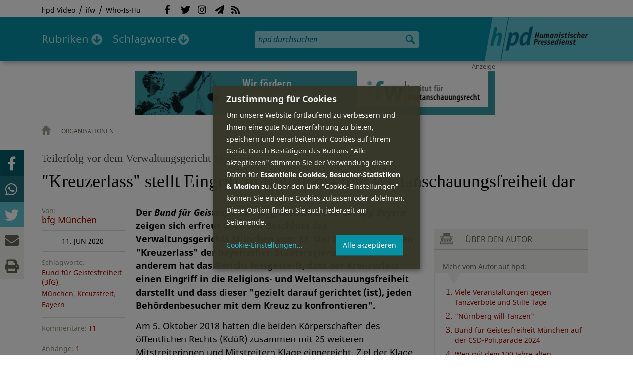

--- FILE ---
content_type: text/html; charset=utf-8
request_url: https://hpd.de/comment/63250
body_size: 21995
content:
<!DOCTYPE html>
<html class="no-js" xmlns:og="http://opengraphprotocol.org/schema/" lang="de" dir="ltr" prefix="content: http://purl.org/rss/1.0/modules/content/
dc: http://purl.org/dc/terms/
foaf: http://xmlns.com/foaf/0.1/
og: http://ogp.me/ns#
rdfs: http://www.w3.org/2000/01/rdf-schema#
sioc: http://rdfs.org/sioc/ns#
sioct: http://rdfs.org/sioc/types#
skos: http://www.w3.org/2004/02/skos/core#
xsd: http://www.w3.org/2001/XMLSchema#
">
<head>
<meta name="robots" content="all">
<meta content="IE=edge,chrome=1" http-equiv="X-UA-Compatible">
<meta content="width=device-width, initial-scale=1" name="viewport">
<meta charset="utf-8" />
<meta name="Generator" content="Drupal 7 (http://drupal.org)" />
<link rel="canonical" href="/artikel/kreuzerlass-stellt-eingriff-religions-und-weltanschauungsfreiheit-dar-18142" />
<link rel="shortlink" href="/node/18142" />
<meta name="description" content="Der Bund für Geistesfreiheit (bfg) München und der bfg Bayern zeigen sich erfreut über den Beschluss des Verwaltungsgerichts München vom 27. Mai zum sogenannten &quot;Kreuzerlass&quot; der bayerischen Staatsregierung." />
<meta property="og:description" content="Der Bund für Geistesfreiheit (bfg) München und der bfg Bayern zeigen sich erfreut über den Beschluss des Verwaltungsgerichts München vom 27. Mai zum sogenannten &quot;Kreuzerlass&quot; der bayerischen Staatsregierung. Unter anderem hat das Gericht festgestellt, dass der Kreuzerlass einen Eingriff in die Religions- und Weltanschauungsfreiheit darstellt und dass dieser &quot;gezielt darauf gerichtet (ist), jeden Behördenbesucher mit dem Kreuz zu konfrontieren&quot;.
" />
<meta property="og:title" content="&quot;Kreuzerlass&quot; stellt Eingriff in Religions- und Weltanschauungsfreiheit dar" />
<meta property="og:image" content="https://hpd.de/sites/hpd.de/files/styles/head_crop_autoreuse/public/field/image/kreuzaktion-13-29-09_0639.jpg" />
<meta property="og:type" content="article" />
<meta property="og:url" content="https://hpd.de/artikel/kreuzerlass-stellt-eingriff-religions-und-weltanschauungsfreiheit-dar-18142" />
<link rel="shortcut icon" href="https://hpd.de/sites/hpd.de/files/favicon_0.ico" type="image/vnd.microsoft.icon" />
<title>&quot;Kreuzerlass&quot; stellt Eingriff in Religions- und Weltanschauungsfreiheit dar | hpd</title>
<link type="text/css" rel="stylesheet" href="https://hpd.de/sites/hpd.de/files/css/css_xE-rWrJf-fncB6ztZfd2huxqgxu4WO-qwma6Xer30m4.css" media="all" />
<link type="text/css" rel="stylesheet" href="https://hpd.de/sites/hpd.de/files/css/css_n-1vg2TPFaCljNQHs8IcJ8IcQocufw6sJ4ZK88MLqPE.css" media="all" />
<link type="text/css" rel="stylesheet" href="https://hpd.de/sites/hpd.de/files/css/css_FedWOvVCog_uHAmvZoqDM1YLPQtbAyignF1FwE5roBQ.css" media="all" />
<link type="text/css" rel="stylesheet" href="//gbs-termine.de/css/hv-cal.css" media="all" />
<link type="text/css" rel="stylesheet" href="https://hpd.de/sites/hpd.de/files/css/css_PdmOgAqgqk35O8c03ZRRqEZRRE4NF5U268Ra4Z5odL4.css" media="all" />
<link type="text/css" rel="stylesheet" href="https://hpd.de/sites/hpd.de/files/css/css_LPLgvOLsCg3KtCI580V9sl2Jq1q5Dgp1ONh6HDZGA8U.css" media="screen" />
<link type="text/css" rel="stylesheet" href="https://hpd.de/sites/hpd.de/files/css/css_MqSbQX1ZTMx8fm2igNrlE0yVw4-4Ywr66IvtI3ZTBzM.css" media="print" />
<link type="text/css" rel="stylesheet" href="https://hpd.de/sites/hpd.de/files/css/css_IEhESGSWQhNJH5Vnsqf8SxBoDV-dIpiOODrQXwq_rko.css" media="all" />
<link type="text/css" rel="stylesheet" href="/sites/all/libraries/shariff/shariff.min.css" media="all" />
<script src="//ajax.googleapis.com/ajax/libs/jquery/1.12.4/jquery.min.js"></script>
<script>window.jQuery || document.write("<script src='/sites/all/modules/contrib/jquery_update/replace/jquery/1.12/jquery.min.js'>\x3C/script>")</script>
<script src="https://hpd.de/sites/hpd.de/files/js/js_GOikDsJOX04Aww72M-XK1hkq4qiL_1XgGsRdkL0XlDo.js"></script>
<script src="https://hpd.de/sites/hpd.de/files/js/js_NaWnmLRn_oLakq5a60IFTfYZm_LJr7QZfBZkBPCRDXY.js"></script>
<script src="https://hpd.de/sites/hpd.de/files/js/js_R9UbiVw2xuTUI0GZoaqMDOdX0lrZtgX-ono8RVOUEVc.js"></script>
<script src="https://hpd.de/sites/hpd.de/files/js/js_AqxCVHJJ2q-fGGlVn0nTZEghFYVu38kb7sq8jnF5kls.js"></script>
<script>jQuery.extend(Drupal.settings, {"basePath":"\/","pathPrefix":"","setHasJsCookie":0,"ajaxPageState":{"theme":"hpd2014","theme_token":"JgkGQWnr72t2LxsG66tW_s13i6GJ9-R4XU5B0x26bjw","jquery_version":"1.12","jquery_version_token":"1lnk_ERMrn1dfjjm7l2HiV5SDxhYx3PIyUff43OZOMI","js":{"sites\/all\/themes\/hpd2014\/js\/scripts.js":1,"sites\/all\/themes\/hpd2014\/js\/jquery.extlink.js":1,"sites\/all\/themes\/hpd2014\/js\/dropdowner.js":1,"sites\/all\/themes\/hpd2014\/js\/phplist-subscribe.js":1,"sites\/all\/themes\/hpd2014\/js\/mobile_search.js":1,"sites\/all\/themes\/hpd2014\/js\/klaro-helper.js":1,"sites\/all\/libraries\/shariff\/shariff.min.js":1,"sites\/all\/themes\/hpd2014\/js\/shariff-extend.js":1,"\/\/ajax.googleapis.com\/ajax\/libs\/jquery\/1.12.4\/jquery.min.js":1,"0":1,"misc\/jquery-extend-3.4.0.js":1,"misc\/jquery-html-prefilter-3.5.0-backport.js":1,"misc\/jquery.once.js":1,"misc\/drupal.js":1,"sites\/all\/modules\/contrib\/jquery_update\/js\/jquery_browser.js":1,"sites\/all\/modules\/contrib\/jquery_update\/replace\/ui\/external\/jquery.cookie.js":1,"sites\/all\/modules\/contrib\/jquery_update\/replace\/jquery.form\/4\/jquery.form.min.js":1,"misc\/form-single-submit.js":1,"misc\/ajax.js":1,"sites\/all\/modules\/contrib\/jquery_update\/js\/jquery_update.js":1,"sites\/all\/modules\/contrib\/admin_menu\/admin_devel\/admin_devel.js":1,"public:\/\/languages\/de_f1vaIim6spomPYxj6rIcCrZiE9qPJBD-E1qnB-78qZw.js":1,"sites\/all\/modules\/contrib\/views\/js\/base.js":1,"misc\/progress.js":1,"sites\/all\/modules\/contrib\/views\/js\/ajax_view.js":1,"sites\/all\/modules\/contrib\/expanding_formatter\/js\/expanding_formatter.js":1},"css":{"modules\/system\/system.base.css":1,"modules\/system\/system.menus.css":1,"modules\/system\/system.messages.css":1,"modules\/system\/system.theme.css":1,"sites\/all\/modules\/contrib\/comment_notify\/comment_notify.css":1,"modules\/aggregator\/aggregator.css":1,"modules\/comment\/comment.css":1,"sites\/all\/modules\/contrib\/date\/date_api\/date.css":1,"sites\/all\/modules\/contrib\/date\/date_popup\/themes\/datepicker.1.7.css":1,"sites\/all\/modules\/contrib\/date\/date_repeat_field\/date_repeat_field.css":1,"modules\/field\/theme\/field.css":1,"modules\/node\/node.css":1,"modules\/search\/search.css":1,"modules\/user\/user.css":1,"sites\/all\/modules\/contrib\/views\/css\/views.css":1,"sites\/all\/modules\/contrib\/ckeditor\/css\/ckeditor.css":1,"sites\/all\/modules\/contrib\/ctools\/css\/ctools.css":1,"sites\/all\/modules\/contrib\/panels\/css\/panels.css":1,"sites\/all\/modules\/custom\/sf_hpd\/sf_hpd.css":1,"sites\/all\/modules\/contrib\/expanding_formatter\/css\/expanding_formatter.css":1,"\/\/gbs-termine.de\/css\/hv-cal.css":1,"sites\/all\/themes\/hpd2014\/css\/base\/webfonts.css":1,"sites\/all\/themes\/hpd2014\/css\/components\/fontawesome-free--custom.css":1,"sites\/all\/themes\/hpd2014\/css\/layout.css":1,"sites\/all\/themes\/hpd2014\/css\/responsive.css":1,"sites\/all\/themes\/hpd2014\/css\/print.css":1,"sites\/all\/themes\/hpd2014\/css\/components\/klaro.css":1,"\/sites\/all\/libraries\/shariff\/shariff.min.css":1}},"views":{"ajax_path":"\/views\/ajax","ajaxViews":{"views_dom_id:657cc47e1e972c13236cb0eb46d1beab":{"view_name":"tags","view_display_id":"block_tags","view_args":"a","view_path":"node\/18142","view_base_path":"inhalt\/schlagworte","view_dom_id":"657cc47e1e972c13236cb0eb46d1beab","pager_element":0}}},"urlIsAjaxTrusted":{"\/views\/ajax":true,"\/comment\/63250":true}});</script>
<script type="text/plain" data-src="https://steadyhq.com/widget_loader/405c08e8-3421-4c5d-800a-9a7eb224f74b" data-type="text/javascript" data-name="steady"></script>
<script async="" type="text/plain" data-src="/sites/all/themes/hpd2014/js/ga.js" data-type="text/javascript" data-name="ga"></script>
<script src="/sites/all/themes/hpd2014/js/klaro-config.js" defer="true" type="application/javascript"></script>
<script src="https://cdn.kiprotect.com/klaro/v0.7/klaro.js" defer="true" data-config="klaroConfig"></script>
</head>

<body itemscope itemtype="http://schema.org/WebPage" class="html not-front not-logged-in one-sidebar sidebar-first page-node page-node- page-node-18142 node-type-article">

  <header id="page-header" role="banner">
    <div class="region region-top">
  <div class="page">
  <nav id="block-menu-menu-service" class="block block-menu">

        <h1 class="noscreen">SERVICE</h1>
    
  <ul class="menu"><li class="first leaf"><a href="http://www.youtube.com/hpdvideo" title="Externer Link zum Youtube Video-Channel des Humanistischen Pressedienstes.">hpd Video</a></li>
<li class="leaf"><a href="https://weltanschauungsrecht.de/" title="Institut für Weltanschauungsrecht">ifw</a></li>
<li class="last leaf"><a href="http://who-is-hu.de" title="Galerie der Humanisten">Who-Is-Hu</a></li>
</ul>
</nav> <!-- /.block -->
<nav id="block-menu-block-2" class="block block-menu-block">

        <h1 class="noscreen">Social Network Links</h1>
    
   <ul class="menu"><li class="first leaf menu-mlid-1058"><a href="http://www.facebook.com/hpd.de" title="Der HPD auf Facebook." class="fab fa-facebook-f">Facebook</a></li>
<li class="leaf menu-mlid-1059"><a href="http://twitter.com/hpdticker" title="Der HPD-Ticker auf Twitter" class="fab fa-twitter">Twitter</a></li>
<li class="leaf menu-mlid-5148"><a href="https://www.instagram.com/humanistischer_pressedienst/" title="Der HPD auf Instagram" class="fab fa-instagram">Instagram</a></li>
<li class="leaf menu-mlid-3425"><a href="http://nl.hpd.de/lists/?p=subscribe&amp;id=1" title="hpd-Telegramm: Alle Artikel des Tages als E-Mail erhalten" class="fas fa-paper-plane">hpd-Telegramm</a></li>
<li class="last leaf menu-mlid-1061"><a href="//hpd.de/rss.xml" title="RSS Feed" class="fas fa-rss">RSS</a></li>
</ul>
</nav> <!-- /.block -->
  </div>
</div>
	<div class="page">
	  <h1 id="site-logo">
				<a href="/" title="Startseite" rel="home">
						<img src="https://hpd.de/sites/all/themes/hpd2014/logo.png" alt="hpd" title="Startseite" class="header-logo-image">
								</a>
			  </h1>
    <ul class="mobile-menu">
      <li class="mobile-menu goto"><a class="fas fa-bars" href="#page-footer" title="Menü">Menü</a></li>
      <li class="mobile-menu icon-search"><a class="fas fa-search" title="hpd durchsuchen">Suche</a></li>
    </ul>
	<div class="clearfix region region-header">
  <nav id="block-menu-block-3" class="block block-menu-block">

        <h1 class="noscreen">Hauptmenü</h1>
    
    <ul class="menu"><li class="first expanded menu-mlid-1121 dropdown"><a href="/inhalt/rubriken" title="">Rubriken</a><ul class="menu"><li class="first last leaf menu-mlid-1983 menu-views menu-rubrics"><div class="view view-rubrics view-id-rubrics view-display-id-megamenu_rubrics view-dom-id-e15170c91439b5b441cf05eb85e73622">
        
  
  
      <div class="view-content">
      <div class="item-list"><ul><li class="first">  
          <span class="term-3727 parent-is-"><a href="/rubriken/eilmeldung">Eilmeldung</a></span>  </li>
<li>  
          <span class="term-1 parent-is-"><a href="/bildung">Bildung</a></span>  </li>
<li>  
          <span class="term-3729 parent-is-"><a href="/rubriken/digital">Digital</a></span>  </li>
<li>  
          <span class="term-2774 parent-is-"><a href="/gesellschaft">Gesellschaft</a></span>  </li>
<li>  
          <span class="term-3 parent-is-"><a href="/gesundheit">Gesundheit</a></span>  </li>
<li>  
          <span class="term-4 parent-is-"><a href="/internationales">Internationales</a></span>  </li>
<li>  
          <span class="term-2542 parent-is-"><a href="/kunst">Kunst &amp; Kultur</a></span>  </li>
<li>  
          <span class="term-3731 parent-is-"><a href="/rubriken/medien">Medien</a></span>  </li>
<li>  
          <span class="term-3726 parent-is-"><a href="/rubriken/nachgehakt">Nachgehakt</a></span>  </li>
<li>  
          <span class="term-6 parent-is-"><a href="/organisation">Organisationen</a></span>  </li>
<li>  
          <span class="term-7 parent-is-"><a href="/politik">Politik</a></span>  </li>
<li>  
          <span class="term-8 parent-is-"><a href="/profile">Profile</a></span>  </li>
<li>  
          <span class="term-3728 parent-is-"><a href="/rubriken/recht">Recht</a></span>  </li>
<li>  
          <span class="term-9 parent-is-"><a href="/religionen">Religionen</a></span>  </li>
<li>  
          <span class="term-10 parent-is-"><a href="/soziales">Soziales</a></span>  </li>
<li>  
          <span class="term-11 parent-is-"><a href="/vor-ort">vor Ort</a></span>  </li>
<li>  
          <span class="term-3734 parent-is-"><a href="/rubriken/wirtschaft">Wirtschaft</a></span>  </li>
<li class="last">  
          <span class="term-12 parent-is-"><a href="/wissenschaft">Wissenschaft</a></span>  </li>
</ul></div>    </div>
  
  
  
  
      <div class="view-footer">
      <div class="view view-rubrik-kurzteaser view-id-rubrik_kurzteaser view-display-id-rubric_shortteaser view-dom-id-a89b4333b70b81b9ad6874b11c45b968">
        
  
  
      <div class="view-content">
        <article class="views-row views-row-1 views-row-odd views-row-first views-row-last">
      
          <p class="wrap grid-image">
<b>Politik</b> <a href="/artikel/warum-personelle-kritik-am-beraterkreis-islamismus-unbegruendet-23705"><img typeof="foaf:Image" itemprop="image" src="https://hpd.de/sites/hpd.de/files/styles/teaser_landscape/public/field/image/schleiertragende_frauen_und_kind.jpg?itok=JRitNcnH" width="362" height="202" alt="Symbolbild" title="Symbolbild" /></a>
</p>    
          <h1 class="title short-teaser"><a href="/artikel/warum-personelle-kritik-am-beraterkreis-islamismus-unbegruendet-23705">Warum die personelle Kritik am &quot;Beraterkreis Islamismus&quot; unbegründet ist</a></h1>    
          <p class="body short-teaser is-trimmed">Der Extremismusforscher Peter R. Neumann kritisierte, dass das Bundesinnenministerium "zwei der weltweit erfahrensten...</p>    
          <p class="more-link"><a href="/artikel/warum-personelle-kritik-am-beraterkreis-islamismus-unbegruendet-23705"> Mehr&nbsp;→</a></p>    </article>
    </div>
  
  
  
  
  
  
</div>    </div>
  
  <p class="close" title="Menü schließen"><a>Menü schließen</a></p>
</div></li>
</ul></li>
<li class="last expanded menu-mlid-1119 dropdown"><a href="/inhalt/schlagworte" title="">Schlagworte</a><ul class="menu"><li class="first last leaf menu-mlid-1120 menu-views menu-tags"><div class="view view-tags view-id-tags view-display-id-block_tags grid-tags view-dom-id-657cc47e1e972c13236cb0eb46d1beab">
        
  
      <div class="attachment attachment-before">
      <div class="view view-tags view-id-tags view-display-id-attachment_1">
        
  
  
      <div class="view-content">
        <span class="views-summary views-summary-unformatted">        <a href="/inhalt/schlagworte/1">1</a>
      </span>  <span class="views-summary views-summary-unformatted">    <span class="separator"> | </span>    <a href="/inhalt/schlagworte/2">2</a>
      </span>  <span class="views-summary views-summary-unformatted">    <span class="separator"> | </span>    <a href="/inhalt/schlagworte/9">9</a>
      </span>  <span class="views-summary views-summary-unformatted">    <span class="separator"> | </span>    <a href="/inhalt/schlagworte/a">A</a>
      </span>  <span class="views-summary views-summary-unformatted">    <span class="separator"> | </span>    <a href="/inhalt/schlagworte/b">B</a>
      </span>  <span class="views-summary views-summary-unformatted">    <span class="separator"> | </span>    <a href="/inhalt/schlagworte/c">C</a>
      </span>  <span class="views-summary views-summary-unformatted">    <span class="separator"> | </span>    <a href="/inhalt/schlagworte/d">D</a>
      </span>  <span class="views-summary views-summary-unformatted">    <span class="separator"> | </span>    <a href="/inhalt/schlagworte/e">E</a>
      </span>  <span class="views-summary views-summary-unformatted">    <span class="separator"> | </span>    <a href="/inhalt/schlagworte/f">F</a>
      </span>  <span class="views-summary views-summary-unformatted">    <span class="separator"> | </span>    <a href="/inhalt/schlagworte/g">G</a>
      </span>  <span class="views-summary views-summary-unformatted">    <span class="separator"> | </span>    <a href="/inhalt/schlagworte/h">H</a>
      </span>  <span class="views-summary views-summary-unformatted">    <span class="separator"> | </span>    <a href="/inhalt/schlagworte/i">I</a>
      </span>  <span class="views-summary views-summary-unformatted">    <span class="separator"> | </span>    <a href="/inhalt/schlagworte/j">J</a>
      </span>  <span class="views-summary views-summary-unformatted">    <span class="separator"> | </span>    <a href="/inhalt/schlagworte/k">K</a>
      </span>  <span class="views-summary views-summary-unformatted">    <span class="separator"> | </span>    <a href="/inhalt/schlagworte/l">L</a>
      </span>  <span class="views-summary views-summary-unformatted">    <span class="separator"> | </span>    <a href="/inhalt/schlagworte/m">M</a>
      </span>  <span class="views-summary views-summary-unformatted">    <span class="separator"> | </span>    <a href="/inhalt/schlagworte/n">N</a>
      </span>  <span class="views-summary views-summary-unformatted">    <span class="separator"> | </span>    <a href="/inhalt/schlagworte/o">O</a>
      </span>  <span class="views-summary views-summary-unformatted">    <span class="separator"> | </span>    <a href="/inhalt/schlagworte/p">P</a>
      </span>  <span class="views-summary views-summary-unformatted">    <span class="separator"> | </span>    <a href="/inhalt/schlagworte/q">Q</a>
      </span>  <span class="views-summary views-summary-unformatted">    <span class="separator"> | </span>    <a href="/inhalt/schlagworte/r">R</a>
      </span>  <span class="views-summary views-summary-unformatted">    <span class="separator"> | </span>    <a href="/inhalt/schlagworte/s">S</a>
      </span>  <span class="views-summary views-summary-unformatted">    <span class="separator"> | </span>    <a href="/inhalt/schlagworte/t">T</a>
      </span>  <span class="views-summary views-summary-unformatted">    <span class="separator"> | </span>    <a href="/inhalt/schlagworte/%C3%BC">Ü</a>
      </span>  <span class="views-summary views-summary-unformatted">    <span class="separator"> | </span>    <a href="/inhalt/schlagworte/v">V</a>
      </span>  <span class="views-summary views-summary-unformatted">    <span class="separator"> | </span>    <a href="/inhalt/schlagworte/w">W</a>
      </span>  <span class="views-summary views-summary-unformatted">    <span class="separator"> | </span>    <a href="/inhalt/schlagworte/y">Y</a>
      </span>  <span class="views-summary views-summary-unformatted">    <span class="separator"> | </span>    <a href="/inhalt/schlagworte/z">Z</a>
      </span>  <span class="views-summary views-summary-unformatted">    <span class="separator"> | </span>    <a href="/inhalt/schlagworte/%C2%A7">§</a>
      </span>    </div>
  
  
  
  
  
  
</div>    </div>
  
      <div class="view-content">
      <p class="views-view-grid cols-4">
          <span class="row row-1 row-first">
                  <i class="col col-1 col-first">
              
          <a href="/schlagworte/aberglaube">Aberglaube</a>            </i>
                  <i class="col col-2">
              
          <a href="/schlagworte/abgeltungssteuer">Abgeltungssteuer</a>            </i>
                  <i class="col col-3">
              
          <a href="/schlagworte/abstimmung">Abstimmung</a>            </i>
                  <i class="col col-4 col-last">
              
          <a href="/schlagworte/abtreibung">Abtreibung</a>            </i>
              </span>
          <span class="row row-2">
                  <i class="col col-1 col-first">
              
          <a href="/schlagworte/abtreibungsgegner">Abtreibungsgegner</a>            </i>
                  <i class="col col-2">
              
          <a href="/schlagworte/adoption">Adoption</a>            </i>
                  <i class="col col-3">
              
          <a href="/schlagworte/advent">Advent</a>            </i>
                  <i class="col col-4 col-last">
              
          <a href="/schlagworte/afd">AfD</a>            </i>
              </span>
          <span class="row row-3">
                  <i class="col col-1 col-first">
              
          <a href="/schlagworte/affen">Affen</a>            </i>
                  <i class="col col-2">
              
          <a href="/schlagworte/afghanistan">Afghanistan</a>            </i>
                  <i class="col col-3">
              
          <a href="/schlagworte/afrika">Afrika</a>            </i>
                  <i class="col col-4 col-last">
              
          <a href="/schlagworte/agnostiker">Agnostiker</a>            </i>
              </span>
          <span class="row row-4">
                  <i class="col col-1 col-first">
              
          <a href="/schlagworte/aegypten">Ägypten</a>            </i>
                  <i class="col col-2">
              
          <a href="/schlagworte/aha-letzebuerg">AHA Lëtzebuerg</a>            </i>
                  <i class="col col-3">
              
          <a href="/schlagworte/aids">Aids</a>            </i>
                  <i class="col col-4 col-last">
              
          <a href="/schlagworte/aidshilfe">Aidshilfe</a>            </i>
              </span>
          <span class="row row-5">
                  <i class="col col-1 col-first">
              
          <a href="/schlagworte/ak-polis">AK Polis</a>            </i>
                  <i class="col col-2">
              
          <a href="/schlagworte/akten">Akten</a>            </i>
                  <i class="col col-3">
              
          <a href="/schlagworte/aktionskunst">Aktionskunst</a>            </i>
                  <i class="col col-4 col-last">
              
          <a href="/schlagworte/aktionstag">Aktionstag</a>            </i>
              </span>
          <span class="row row-6">
                  <i class="col col-1 col-first">
              
          <a href="/schlagworte/akupunktur">Akupunktur</a>            </i>
                  <i class="col col-2">
              
          <a href="/schlagworte/albanien">Albanien</a>            </i>
                  <i class="col col-3">
              
          <a href="/schlagworte/aleviten">Aleviten</a>            </i>
                  <i class="col col-4 col-last">
              
          <a href="/schlagworte/algerien">Algerien</a>            </i>
              </span>
          <span class="row row-7">
                  <i class="col col-1 col-first">
              
          <a href="/schlagworte/algorithmus">Algorithmus</a>            </i>
                  <i class="col col-2">
              
          <a href="/schlagworte/alter">Alter</a>            </i>
                  <i class="col col-3">
              
          <a href="/schlagworte/alternative-fur-deutschland-afd">Alternative für Deutschlan...</a>            </i>
                  <i class="col col-4 col-last">
              
          <a href="/schlagworte/altruismus">Altruismus</a>            </i>
              </span>
          <span class="row row-8">
                  <i class="col col-1 col-first">
              
          <a href="/schlagworte/amazonas">Amazonas</a>            </i>
                  <i class="col col-2">
              
          <a href="/schlagworte/american-humanist-association">American Humanist Associat...</a>            </i>
                  <i class="col col-3">
              
          <a href="/schlagworte/amerika">Amerika</a>            </i>
                  <i class="col col-4 col-last">
              
          <a href="/schlagworte/amnesty-international">Amnesty International</a>            </i>
              </span>
          <span class="row row-9">
                  <i class="col col-1 col-first">
              
          <a href="/schlagworte/amok">Amok</a>            </i>
                  <i class="col col-2">
              
          <a href="/schlagworte/analyse">Analyse</a>            </i>
                  <i class="col col-3">
              
          <a href="/schlagworte/anarchismus">Anarchismus</a>            </i>
                  <i class="col col-4 col-last">
              
          <a href="/schlagworte/android">Android</a>            </i>
              </span>
          <span class="row row-10">
                  <i class="col col-1 col-first">
              
          <a href="/schlagworte/animismus">Animismus</a>            </i>
                  <i class="col col-2">
              
          <a href="/schlagworte/ankuendigung">Ankündigung</a>            </i>
                  <i class="col col-3">
              
          <a href="/schlagworte/anthropologie">Anthropologie</a>            </i>
                  <i class="col col-4 col-last">
              
          <a href="/schlagworte/anthroposophie">Anthroposophie</a>            </i>
              </span>
          <span class="row row-11">
                  <i class="col col-1 col-first">
              
          <a href="/schlagworte/anthropozan">Anthropozän</a>            </i>
                  <i class="col col-2">
              
          <a href="/schlagworte/antiatombewegung">Antiatombewegung</a>            </i>
                  <i class="col col-3">
              
          <a href="/schlagworte/antichrist">Antichrist</a>            </i>
                  <i class="col col-4 col-last">
              
          <a href="/schlagworte/antifaschismus">Antifaschismus</a>            </i>
              </span>
          <span class="row row-12">
                  <i class="col col-1 col-first">
              
          <a href="/schlagworte/antirassismus">Antirassismus</a>            </i>
                  <i class="col col-2">
              
          <a href="/schlagworte/antisemitismus">Antisemitismus</a>            </i>
                  <i class="col col-3">
              
          <a href="/schlagworte/apostasie">Apostasie</a>            </i>
                  <i class="col col-4 col-last">
              
          <a href="/schlagworte/arabischer-fruhling">Arabischer Frühling</a>            </i>
              </span>
          <span class="row row-13">
                  <i class="col col-1 col-first">
              
          <a href="/schlagworte/arbeit">Arbeit</a>            </i>
                  <i class="col col-2">
              
          <a href="/schlagworte/arbeitskreis-sakularitat-und-humanismus-aksh">Arbeitskreis Säkularität u...</a>            </i>
                  <i class="col col-3">
              
          <a href="/schlagworte/arbeitsleben">Arbeitsleben</a>            </i>
                  <i class="col col-4 col-last">
              
          <a href="/schlagworte/arbeitsrecht">Arbeitsrecht</a>            </i>
              </span>
          <span class="row row-14">
                  <i class="col col-1 col-first">
              
          <a href="/schlagworte/archaeologie">Archäologie</a>            </i>
                  <i class="col col-2">
              
          <a href="/schlagworte/architektur">Architektur</a>            </i>
                  <i class="col col-3">
              
          <a href="/schlagworte/argentinien">Argentinien</a>            </i>
                  <i class="col col-4 col-last">
              
          <a href="/schlagworte/armenien">Armenien</a>            </i>
              </span>
          <span class="row row-15">
                  <i class="col col-1 col-first">
              
          <a href="/schlagworte/armut">Armut</a>            </i>
                  <i class="col col-2">
              
          <a href="/schlagworte/artenschutz">Artenschutz</a>            </i>
                  <i class="col col-3">
              
          <a href="/schlagworte/artensterben">Artensterben</a>            </i>
                  <i class="col col-4 col-last">
              
          <a href="/schlagworte/arzte">Ärzte</a>            </i>
              </span>
          <span class="row row-16">
                  <i class="col col-1 col-first">
              
          <a href="/schlagworte/asien">Asien</a>            </i>
                  <i class="col col-2">
              
          <a href="/schlagworte/assimilation">Assimilation</a>            </i>
                  <i class="col col-3">
              
          <a href="/schlagworte/astrologie">Astrologie</a>            </i>
                  <i class="col col-4 col-last">
              
          <a href="/schlagworte/astronomie">Astronomie</a>            </i>
              </span>
          <span class="row row-17">
                  <i class="col col-1 col-first">
              
          <a href="/schlagworte/asylpolitik">Asylpolitik</a>            </i>
                  <i class="col col-2">
              
          <a href="/schlagworte/atheismus">Atheismus</a>            </i>
                  <i class="col col-3">
              
          <a href="/schlagworte/atheist-alliance-international-aai">Atheist Alliance Internati...</a>            </i>
                  <i class="col col-4 col-last">
              
          <a href="/schlagworte/atheist-republic">Atheist Republic</a>            </i>
              </span>
          <span class="row row-18">
                  <i class="col col-1 col-first">
              
          <a href="/schlagworte/atheisten">Atheisten</a>            </i>
                  <i class="col col-2">
              
          <a href="/schlagworte/atheisten-tag">Atheisten-Tag</a>            </i>
                  <i class="col col-3">
              
          <a href="/schlagworte/atheistische-religionsgesellschaft-osterreich-arg">Atheistische Religionsgese...</a>            </i>
                  <i class="col col-4 col-last">
              
          <a href="/schlagworte/aethiopien">Äthiopien</a>            </i>
              </span>
          <span class="row row-19">
                  <i class="col col-1 col-first">
              
          <a href="/schlagworte/atomenergie">Atomenergie</a>            </i>
                  <i class="col col-2">
              
          <a href="/schlagworte/aufarbeitung">Aufarbeitung</a>            </i>
                  <i class="col col-3">
              
          <a href="/schlagworte/aufklaerung">Aufklärung</a>            </i>
                  <i class="col col-4 col-last">
              
          <a href="/schlagworte/aufklaerung-und-kritik">Aufklärung und Kritik</a>            </i>
              </span>
          <span class="row row-20">
                  <i class="col col-1 col-first">
              
          <a href="/schlagworte/aufruf">Aufruf</a>            </i>
                  <i class="col col-2">
              
          <a href="/schlagworte/augsburg">Augsburg</a>            </i>
                  <i class="col col-3">
              
          <a href="/schlagworte/augustinus">Augustinus</a>            </i>
                  <i class="col col-4 col-last">
              
          <a href="/schlagworte/ausserirdische">Außerirdische</a>            </i>
              </span>
          <span class="row row-21">
                  <i class="col col-1 col-first">
              
          <a href="/schlagworte/ausschreibung">Ausschreibung</a>            </i>
                  <i class="col col-2">
              
          <a href="/schlagworte/aussteiger">Aussteiger</a>            </i>
                  <i class="col col-3">
              
          <a href="/schlagworte/ausstellung">Ausstellung</a>            </i>
                  <i class="col col-4 col-last">
              
          <a href="/schlagworte/austellung">Austellung</a>            </i>
              </span>
          <span class="row row-22">
                  <i class="col col-1 col-first">
              
          <a href="/schlagworte/australien">Australien</a>            </i>
                  <i class="col col-2">
              
          <a href="/schlagworte/auszeichnung">Auszeichnung</a>            </i>
                  <i class="col col-3">
              
          <a href="/schlagworte/auto">Auto</a>            </i>
                  <i class="col col-4 col-last">
              
          <a href="/schlagworte/autokratie">Autokratie</a>            </i>
              </span>
          <span class="row row-23 row-last">
                  <i class="col col-1 col-first">
              
          <a href="/schlagworte/autoritarismus">Autoritarismus</a>            </i>
                  <i class="col col-2">
                      </i>
                  <i class="col col-3">
                      </i>
                  <i class="col col-4 col-last">
                      </i>
              </span>
    </p>    </div>
  
  
  
  
      <div class="view-footer">
      <p class="close" title="Menü schließen"><a>Schließen</a></p>    </div>
  
  
</div></li>
</ul></li>
</ul>
</nav> <!-- /.block -->
<div id="block-search-form" class="block block-search">

      
  <div class="content">
    <form action="/comment/63250" method="post" id="search-block-form" accept-charset="UTF-8"><div><div class="container-inline">
      <h2 class="element-invisible">Suchformular</h2>
    <div class="form-item form-type-textfield form-item-search-block-form">
  <label class="element-invisible" for="edit-search-block-form--2">Suche </label>
 <input title="Geben Sie die Begriffe ein, nach denen Sie suchen." placeholder="hpd durchsuchen" type="search" id="edit-search-block-form--2" name="search_block_form" value="" size="15" maxlength="128" class="form-text" />
</div>
<div class="form-actions form-wrapper" id="edit-actions"><input type="image" id="edit-submit" name="submit" src="https://hpd.de/sites/all/themes/hpd2014/images/ic_search.png" alt="Suchen" title="Suchen" class="form-submit" /></div><input type="hidden" name="form_build_id" value="form-5UTqIMATqN_PyN176b669y2i-EcNWWWth3AGQXZ7mA4" />
<input type="hidden" name="form_id" value="search_block_form" />
</div>
</div></form>  </div> <!-- /.content -->

</div> <!-- /.block -->
</div>

		  <p id="skip-link" class="noscreen"><em><a href="#navigation">Skip to Navigation</a></em> &darr;</p>
		</div>
  </header>
    <div class="ads-helper">
        <div class="region region-ads-content-top">
	<!-- <div class="page"> -->
        <div class="view view-advertising-blocks view-id-advertising_blocks view-display-id-ad_content_top ads superbanner view-dom-id-50e62fcd284a5510b3e27ed5d8738b67">
        
  
  
      <div class="view-content">
        <div>
      
          <div class="ad ad-graphic adformat-0"><a href="https://weltanschauungsrecht.de/"><img typeof="foaf:Image" itemprop="image" src="https://hpd.de/sites/hpd.de/files/advertising/ifw_banner.png" width="726" height="90" alt="" /></a></div>    </div>
    </div>
  
  
  
  
  
  
</div>	<!-- </div> -->
  </div>
        <main id="main" class="page clearfix with-navigation">
    <div id="content" class="column" role="main">
                    <div id="breadcrumb"><a href="/">Startseite</a></div>
                                            <div class="tabs"></div>
                          <div class="region region-content">
    <div id="block-system-main" class="block block-system">

      
  
<article id="node-18142" class="node node-article node-promoted view-mode-full is-paged" about="/artikel/kreuzerlass-stellt-eingriff-religions-und-weltanschauungsfreiheit-dar-18142" typeof="sioc:Item foaf:Document" itemscope itemtype="http://schema.org/Article">

    <header>
		<ul class="field-themen nav field-items"><li><a href="/organisation" typeof="skos:Concept" property="rdfs:label skos:prefLabel" datatype="">Organisationen</a></li></ul>				<p class="supheadline field-items"><b>Teilerfolg vor dem Verwaltungsgericht München:</b></p>		<h1 itemprop="name" class="node-title">&quot;Kreuzerlass&quot; stellt Eingriff in Religions- und Weltanschauungsfreiheit dar</h1>
		<span property="dc:title" content="&quot;Kreuzerlass&quot; stellt Eingriff in Religions- und Weltanschauungsfreiheit dar" class="rdf-meta element-hidden"></span><span property="sioc:num_replies" content="11" datatype="xsd:integer" class="rdf-meta element-hidden"></span>    </header>
		<div class="col c-wrapper wo-headpic">
		<aside class="meta">
            <p class="authors">Von:<br><i><a href="/autor/bfg-muenchen-15175" class="author-name">bfg München</a></i></p> 
        <p class="wrapper-hpd-date row">
    <time class="hpd-date" itemprop="datePublished" content="2020-06-11" datetime="2020-06-11T13:15:24+02:00">11. Jun 2020</time>     </p>
    <div class="field field-name-field-tags field-type-taxonomy-term-reference field-label-inline clearfix"><b class="field-label">Schlagworte:&nbsp;</b><p class="field-items tags-items"><a href="/schlagworte/bund-fuer-geistesfreiheit-bfg" typeof="skos:Concept" property="rdfs:label skos:prefLabel" datatype="">Bund für Geistesfreiheit (BfG)</a><span class="sep">,</span> <a href="/schlagworte/munchen" typeof="skos:Concept" property="rdfs:label skos:prefLabel" datatype="">München</a><span class="sep">,</span> <a href="/schlagworte/kreuzstreit" typeof="skos:Concept" property="rdfs:label skos:prefLabel" datatype="">Kreuzstreit</a><span class="sep">,</span> <a href="/schlagworte/bayern" typeof="skos:Concept" property="rdfs:label skos:prefLabel" datatype="">Bayern</a></p></div>        <p class="comment-count row">
    Kommentare: <a href="#comments">11</a>
    </p>
            <p class="file-count row">
    Anhänge: <a href="#node-files-18142">1</a>
    </p>
        <div id="sn-count" class="shariff" data-services="[&quot;facebook&quot;,&quot;whatsapp&quot;,&quot;twitter&quot;,&quot;mail&quot;]" data-twitter-via="hpdticker" data-title="&quot;Kreuzerlass&quot; stellt Eingriff in Religions- und Weltanschauungsfreiheit dar" data-backend-url="null" data-mail-url="mailto:" data-mail-subject="Leseempfehlung auf hpd.de: &quot;Kreuzerlass&quot; stellt Eingriff in Religions- und Weltanschauungsfreiheit dar" data-mail-body="Eventuell interessiert Dich das: https://hpd.de/artikel/kreuzerlass-stellt-eingriff-religions-und-weltanschauungsfreiheit-dar-18142" data-lang="de" data-orientation="vertical"></div>
	</aside>
	    <div class="content">
    <div itemprop="articleBody" class="field field-name-body field-type-text-with-summary field-label-hidden"><div class="field-items"><div class="field-item even" property="content:encoded"><p><b>Der <i>Bund für Geistesfreiheit (bfg) München</i> und der <i>bfg Bayern</i> zeigen sich erfreut über den Beschluss des Verwaltungsgerichts München vom 27. Mai zum sogenannten "Kreuzerlass" der bayerischen Staatsregierung. Unter anderem hat das Gericht festgestellt, dass der Kreuzerlass einen Eingriff in die Religions- und Weltanschauungsfreiheit darstellt und dass dieser "gezielt darauf gerichtet (ist), jeden Behördenbesucher mit dem Kreuz zu konfrontieren".</b></p>
<p>Am 5. Oktober 2018 hatten die beiden Körperschaften des öffentlichen Rechts (KdöR) zusammen mit 25 weiteren Mitstreiterinnen und Mitstreitern Klage eingereicht. Ziel der Klage ist es, die bayerische Staatsregierung dazu zu verpflichten, den Kreuzerlass beziehungsweise Paragraf 28 der Allgemeinen Geschäftsordnung für die Behörden des Freistaats Bayern (AGO) zurückzunehmen. Dort heißt es: "Im Eingangsbereich eines jeden Dienstgebäudes ist als Ausdruck der geschichtlichen und kulturellen Prägung Bayerns gut sichtbar ein Kreuz anzubringen." Darüber hinaus geht es in der Klage darum, dem Freistaat aufzuerlegen, die angebrachten Kreuze in den über 1.100 staatlichen Dienststellen zu entfernen sowie den Gemeinden, Landkreisen, Bezirken und sonstigen Körperschaften zu empfehlen, die Kreuze wieder abzunehmen.</p>
<p>Alle Klägerinnen und Kläger eint, dass sie auf Einhaltung der staatlichen, religiösen und weltanschaulichen Neutralität pochen und sich durch die Anbringung von Kreuzen im Eingangsbereich staatlicher Dienststellen in ihrer Glaubens-, Gewissens- und Weltanschauungsfreiheit verletzt sehen.</p>
<p>Das Verwaltungsgericht ist am 27. Mai 2020 zu dem Beschluss gekommen, dass einer der Anträge der Klägerinnen und Kläger, nämlich Paragraf 28 AGO aufzuheben, im Wege der sogenannten Normenkontrollklage zu behandeln ist. Daher hat das Münchner Verwaltungsgericht diesen Teil der Klage an den Bayerischen Verwaltungsgerichtshof verwiesen, der in diesem Fall zuständig ist. Denn aus Sicht des Verwaltungsgerichts greift Paragraph 28 AGO unmittelbar in das Grundrecht aus Artikel 4, Absatz 1 des Grundgesetzes ein ("Die Freiheit des Glaubens, des Gewissens und die Freiheit des religiösen und weltanschaulichen Bekenntnisses sind unverletzlich"). Damit widerspricht das Gericht der Auffassung des Beklagten, des Freistaats Bayern, dass es sich beim Kreuzerlass lediglich um eine rein behördeninterne Geschäftsordnungsregelung handle, die keine unmittelbare Außenwirkung auf die Bürgerinnen und Bürger habe, sondern stellt fest, dass Paragraph 28 AGO eine Verwaltungsvorschrift mit Außenwirkung ist und einen Eingriff in die Religions- und Weltanschauungsfreiheit darstellt (siehe Beschluss als Anhang unter dem Artikel, S. 8 Nr. 13, S. 11 Nr. 18–19 und S. 14 Nr. 25).</p>
<p>Assunta Tammelleo, stellvertretende Vorsitzende des <i>bfg München</i> und Initiatorin der Klage, sieht sich durch das Verwaltungsgericht bestätigt: "Alle Klägerinnen und Kläger müssen in ihrem Leben eine Behörde aufsuchen oder werden gar dort hingebracht – zum Beispiel von der Polizei oder einem Rettungsdienst. Von der Geburtsanzeige bis zur Sterbemitteilung, von der Kfz-Zulassung bis zu einem Bauantrag, von einer Gewerbeanmeldung bis zur Eheschließung – es gibt kaum einen Bereich, in dem die Klägerinnen und Kläger nicht damit konfrontiert sind, dass ihnen das Kreuz als quasi-staatliches Symbol demonstrativ vorgehalten wird."</p>
<p>Auch über die Absichten der bayerischen Staatsregierung äußert sich das Verwaltungsgericht klar und deutlich. Der mit dem Kreuzerlass erfolgte Zweck sei "gezielt darauf gerichtet, jeden Behördenbesucher mit dem Kreuz zu konfrontieren, müssen doch die Kreuze gut sichtbar im Eingangsbereich angebracht werden. Der Beklagte vermittelt durch seine Regelung, dass er vom Kreuz geprägt ist und führt dies zielgerichtet dem Bürger 'vor Augen'. Er legt es gezielt darauf an, dass die Bürger beim Betreten der Behörde ums Kreuz 'nicht herumkommen'" (siehe Beschluss S. 13. Nr. 23).</p>
<p>Insbesondere sind auch der <i>bfg München</i> und <i>Bayern</i> sowie deren Mitglieder vom Kreuzerlass betroffen, "weil das Kreuz als das zentrale Symbol der christlichen Religionsgemeinschaften den Kennzeichen und Symbolen anderer Religions- und Weltanschauungsgemeinschaften vorgezogen und in demonstrativer Weise schon im Eingangsbereich präsentiert wird. Als religionskritische Weltanschauungsgemeinschaft sehen wir uns hier nicht nur einer Ungleichbehandlung ausgesetzt, sondern auch einer Herabsetzung der eigenen Weltanschauung durch die Bevorzugung der christlichen Religion, obwohl wir als KdöR den Religionsgemeinschaften juristisch gleichgestellt sind", sagt Tammelleo.</p>
<p>Das Grundgesetz hat aber durch Artikel 140 "dem Staat als Heimstatt aller Staatsbürger ohne Ansehen der Person weltanschaulich-religiöse Neutralität" auferlegt, wie das Bundesverfassungsgericht schon 1965 feststellte. Der Kreuzerlass und die Anbringung der Kreuze im Eingangsbereich der bayerischen Behörden verletzt dieses Neutralitätsgebot aus Sicht des <i>bfg</i>. "Denn das Kreuz ist nicht 'Ausdruck der geschichtlichen und kulturellen Prägung Bayerns', wie es im Kreuzerlass steht, sondern es ist ein 'religiöses Symbol des Christentums' wie das Verwaltungsgericht richtig feststellt", so Tammelleo (siehe Beschluss S. 12 Nr. 21).</p>
<p>Die weiteren Anträge der Klägerinnen und Kläger, den Freistaat zu verpflichten, die Kreuze zu entfernen sowie den Gemeinden, Landkreisen, Bezirken und sonstigen Körperschaften zu empfehlen, bereits angebrachte Kreuze wieder abzunehmen, verbleiben beim Münchner Verwaltungsgericht, welches vermutlich die Entscheidung des Verwaltungsgerichtshofs abwarten wird.</p>
<p>Tammelleo zeigt sich angesichts der Beschlüsse des Verwaltungsgerichts zufrieden: "Dass das Verwaltungsgericht München inhaltlich in weiten Teilen unserer Argumentation gefolgt ist, stimmt uns alle sehr zuversichtlich. Jetzt erwarten wir, dass auch der Bayerische Verwaltungsgerichtshof einen Verstoß gegen die Religions- und Weltanschauungsfreiheit feststellt und Ministerpräsident Markus Söder und die bayerische Staatsregierung verpflichtet, die Kreuzpflicht in Bayern wieder zurückzunehmen."</p>
<p>Der Klage des <i>bfg München</i> und <i>Bayern</i> angeschlossen haben sich insgesamt 25 Personen, darunter Liedermacher Konstantin Wecker, Pfarrer Matthias Striebeck i. E., die ehemalige Landtagsvizepräsidentin Ulrike Gote, Markus Apel, Vorstandsmitglied des Lesben- und Schwulenverbands in Bayern (LSVD Bayern), Wolf Steinberger, Unternehmer und Kurator der <i>Giordano-Bruno-Stiftung</i> <i>(gbs)</i>, Hamado Dipama vom Münchner Migrationsbeirat sowie weitere 19 Frauen und Männer, unter anderem staatliche Angestellte, Unternehmer und Kulturschaffende. Am 5. Oktober 2018 wurde die Klage vor dem Verwaltungsgericht durch die Rechtsanwälte Hubert Heinhold und Dirk Asche von der Kanzlei Wächtler und Kollegen eingereicht.</p>
<p><figure><a href="https://steadyhq.com/de/hpd" target="_blank"><img alt="Unterstützen Sie uns bei Steady!" src="/sites/hpd.de/files/media/unterstuetzen_sie_uns_auf_steady.png" style="height:84px; width:564px" title="Unterstützen Sie uns bei Steady!" /></a></figure></p>
</div></div></div>  </div> <!-- /.content -->

      <footer>
		<div id="node-files-18142" class="node-files">
	  <div itemprop="articleBody" class="field field-name-field-file field-type-file field-label-hidden"><div class="field-items"><div class="field-item even"><div id="file-27194--4" class="file file-document file-application-pdf">

        <h2 class="element-invisible"><a href="/files/verwaltungsgericht-beschluss-27052020-veroeffentlicht-pdf.dokument">verwaltungsgericht-beschluss_27052020_veroeffentlicht.pdf</a></h2>
    
  
  <div class="content">
    <span class="file"><img class="file-icon" alt="PDF icon" title="application/pdf" src="/modules/file/icons/application-pdf.png" /> <a href="https://hpd.de/sites/hpd.de/files/field/file/verwaltungsgericht-beschluss_27052020_veroeffentlicht.pdf" type="application/pdf; length=660521" title="verwaltungsgericht-beschluss_27052020_veroeffentlicht.pdf">Verwaltungsgerichtsbeschluss vom 27. Mai 2020</a></span> (<span class="filemime">pdf</span> - 645.04 KB)  </div>

  
</div>
</div></div></div>	</div>
	        </footer>
  
	
	    <section id="comments" class="dropdown-section comments comment-wrapper">
  	<p class="comment-count">
	11 Kommentare	</p>
            <h2 class="element-invisible comments__title title">Kommentare</h2>
    
  <a id="comment-63244"></a>
<article class="comment comment-by-anonymous first odd clearfix" about="/comment/63244#comment-63244" typeof="sioc:Post sioct:Comment">

  <header>
    <p class="submitted">
            <span property="dc:date dc:created" content="2020-06-11T14:08:53+02:00" datatype="xsd:dateTime" rel="sioc:has_creator"><span class="username" xml:lang="" typeof="sioc:UserAccount" property="foaf:name" datatype="">Hans Trutnau</span> am <time pubdate datetime="2020-06-11T14:08:53+02:00">11. Juni 2020 - 14:08</time> </span>      <a href="/comment/63244#comment-63244" class="permalink" rel="bookmark">Permanenter Link</a>    </p>

            
      </header>

  <span rel="sioc:reply_of" resource="/artikel/kreuzerlass-stellt-eingriff-religions-und-weltanschauungsfreiheit-dar-18142" class="rdf-meta element-hidden"></span><div itemprop="comment" class="field field-name-comment-body field-type-text-long field-label-hidden"><div class="field-items"><div class="field-item even" property="content:encoded"><div class="expanding-formatter" data-inline="1" data-css3="1" data-effect="slide"><div class="expanding-formatter-summary"><p>Typen wie Söder haben hienieden praktisch Narrenfreiheit. Kürzlich war der (in ganz D!) urplötzlich der beliebteste Politiker, wurde gar als Kanzlerkandidat gehandelt! - Dabei ist der (vgl.</div><span class="expanding-formatter-ellipsis">…</span><div class="expanding-formatter-content"> Tillys Cartoon oben) nicht weniger verfassungsfeindlich als Spahn...</p>
</div><div class="expanding-formatter-trigger"><a href="javascript:void(0)" class="button">Aufklappen</a></div></div></div></div></div>
  
  </article><a id="comment-63248"></a>
<article class="comment comment-by-anonymous even clearfix" about="/comment/63248#comment-63248" typeof="sioc:Post sioct:Comment">

  <header>
    <p class="submitted">
            <span property="dc:date dc:created" content="2020-06-11T16:10:28+02:00" datatype="xsd:dateTime" rel="sioc:has_creator"><span class="username" xml:lang="" typeof="sioc:UserAccount" property="foaf:name" datatype="">Präpythagoräer</span> am <time pubdate datetime="2020-06-11T16:10:28+02:00">11. Juni 2020 - 16:10</time> </span>      <a href="/comment/63248#comment-63248" class="permalink" rel="bookmark">Permanenter Link</a>    </p>

            
      </header>

  <span rel="sioc:reply_of" resource="/artikel/kreuzerlass-stellt-eingriff-religions-und-weltanschauungsfreiheit-dar-18142" class="rdf-meta element-hidden"></span><div itemprop="comment" class="field field-name-comment-body field-type-text-long field-label-hidden"><div class="field-items"><div class="field-item even" property="content:encoded"><div class="expanding-formatter" data-inline="1" data-css3="1" data-effect="slide"><div class="expanding-formatter-summary"><p>Weniger bekannt ist, das Herr Söder und seine ministerielle Entourage bei weitem nicht die Ersten mit dieser Idee waren: Unter Moussolini wurden Italiens Schulen damit &quot;dekoriert&quot;.</div><span class="expanding-formatter-ellipsis">…</span><div class="expanding-formatter-content"> Der Grund war die gegenseitige staatsrechtliche Anerkennung der Faschisten und des Vatikan´s gewesen. Franco in Spanien zog nach ebenso wie, anfänglich, das deutsche NS-Regime. </p>
<p>Auch ist Kreuz nicht gleich Kreuz. Meist hängen welche, die keinen ausgemergelten Körper, tragen (Parenthetisch: Bei manchen Gruselfix genannt). Laut dem Gründer von Opus Dei, dem heiligen Escriva symbolisiert das &quot;nackte&quot; Kreuz das persönliche Kreuz des Betrachters, das derjenige zu tragen hat.</p>
<p>Was auch unbestritten ist sind die Leidtragenden, die im Zeichen dieses Emblem´s gequält und gemordet wurden und werden!</p>
<p>Bei dem Blickwinkel muss man das Kreuz als blanke Drohung sehen.</p>
</div><div class="expanding-formatter-trigger"><a href="javascript:void(0)" class="button">Aufklappen</a></div></div></div></div></div>
  
  </article><a id="comment-63249"></a>
<article class="comment comment-by-anonymous odd clearfix" about="/comment/63249#comment-63249" typeof="sioc:Post sioct:Comment">

  <header>
    <p class="submitted">
            <span property="dc:date dc:created" content="2020-06-11T16:30:24+02:00" datatype="xsd:dateTime" rel="sioc:has_creator"><span class="username" xml:lang="" typeof="sioc:UserAccount" property="foaf:name" datatype="">Roland Weber</span> am <time pubdate datetime="2020-06-11T16:30:24+02:00">11. Juni 2020 - 16:30</time> </span>      <a href="/comment/63249#comment-63249" class="permalink" rel="bookmark">Permanenter Link</a>    </p>

            
      </header>

  <span rel="sioc:reply_of" resource="/artikel/kreuzerlass-stellt-eingriff-religions-und-weltanschauungsfreiheit-dar-18142" class="rdf-meta element-hidden"></span><div itemprop="comment" class="field field-name-comment-body field-type-text-long field-label-hidden"><div class="field-items"><div class="field-item even" property="content:encoded"><div class="expanding-formatter" data-inline="1" data-css3="1" data-effect="slide"><div class="expanding-formatter-summary"><p>Ein weiteres Beispiel einer langen Serie, die belegt, wie sehr konservative Kreise von den Grundwerten unserer Verfassung entfernt sind. Offensichtlich nichts verstanden - aber das mit gläubiger Inbrunst.</div><span class="expanding-formatter-ellipsis">…</span><div class="expanding-formatter-content"> Mit Dreistigkeit und Engstirnigkeit versucht man immer wieder Grundrechte außer Kraft zu setzen. In Sachen &quot;Sterbehilfe&quot; z.B. werden weitere Beispiele bei der Umsetzung folgen. So sicher wie das Amen in der Kirche!</p>
</div><div class="expanding-formatter-trigger"><a href="javascript:void(0)" class="button">Aufklappen</a></div></div></div></div></div>
  
  </article><a id="comment-63250"></a>
<article class="comment comment-by-anonymous even clearfix" about="/comment/63250#comment-63250" typeof="sioc:Post sioct:Comment">

  <header>
    <p class="submitted">
            <span property="dc:date dc:created" content="2020-06-11T17:03:54+02:00" datatype="xsd:dateTime" rel="sioc:has_creator"><span class="username" xml:lang="" typeof="sioc:UserAccount" property="foaf:name" datatype="">Kathrin</span> am <time pubdate datetime="2020-06-11T17:03:54+02:00">11. Juni 2020 - 17:03</time> </span>      <a href="/comment/63250#comment-63250" class="permalink" rel="bookmark">Permanenter Link</a>    </p>

            
      </header>

  <span rel="sioc:reply_of" resource="/artikel/kreuzerlass-stellt-eingriff-religions-und-weltanschauungsfreiheit-dar-18142" class="rdf-meta element-hidden"></span><div itemprop="comment" class="field field-name-comment-body field-type-text-long field-label-hidden"><div class="field-items"><div class="field-item even" property="content:encoded"><div class="expanding-formatter" data-inline="1" data-css3="1" data-effect="slide"><div class="expanding-formatter-summary"><p>Ein weiterer Fortschritt wäre es, wenn die Krankenhäuser, Kindergärten, Schulen, Altenheime verstaatlicht würden und nicht mehr in privater konfessionsgebundener Hand sein dürften.</div><span class="expanding-formatter-ellipsis">…</span><div class="expanding-formatter-content"> In einem Gebiet in NRW gibt es beispielsweise nur Krankenhäuser in katholischer Trägerschaft. Die nächsten nicht konfessionsgebundenen Hospitale liegen 50 km entfernt. Da auch jeder einmal als Notfall in ein Krankenhaus kommen könnte, ist das auch ein Eingriff in die Religionsfreiheit des Menschen. Ebenso sind die Landschaft bei Schulen und Kindergärten aus. Kann man dagegen nicht rechtlich irgendetwas unternehmen? Die Monopol und Privilegstellung der Grosskirchen muss dringend abgeschafft werden. Alle Nichtchristen haben dadurch keine Alternative. Ein Übel, dass von Staats wegen dringend abgeschafft werden muss. Ebenso die konfessionsgebundenen Parteien.</p>
</div><div class="expanding-formatter-trigger"><a href="javascript:void(0)" class="button">Aufklappen</a></div></div></div></div></div>
  
  </article><a id="comment-63252"></a>
<article class="comment comment-by-anonymous odd clearfix" about="/comment/63252#comment-63252" typeof="sioc:Post sioct:Comment">

  <header>
    <p class="submitted">
            <span property="dc:date dc:created" content="2020-06-11T17:25:52+02:00" datatype="xsd:dateTime" rel="sioc:has_creator"><span class="username" xml:lang="" typeof="sioc:UserAccount" property="foaf:name" datatype="">SG aus E</span> am <time pubdate datetime="2020-06-11T17:25:52+02:00">11. Juni 2020 - 17:25</time> </span>      <a href="/comment/63252#comment-63252" class="permalink" rel="bookmark">Permanenter Link</a>    </p>

            
      </header>

  <span rel="sioc:reply_of" resource="/artikel/kreuzerlass-stellt-eingriff-religions-und-weltanschauungsfreiheit-dar-18142" class="rdf-meta element-hidden"></span><div itemprop="comment" class="field field-name-comment-body field-type-text-long field-label-hidden"><div class="field-items"><div class="field-item even" property="content:encoded"><div class="expanding-formatter" data-inline="1" data-css3="1" data-effect="slide"><div class="expanding-formatter-summary"><p>Aufgehängt wurden die Kreuze im Juni 2018, drei Monate vor der Landtagswahl, „als Ausdruck der geschichtlichen und kulturellen Prägung Bayerns”.</div><span class="expanding-formatter-ellipsis">…</span><div class="expanding-formatter-content"> Die Kreuze sollten ausdrücklich kein religiöses Symbol des Christentums sein, sondern waren im Nachgang der sog. Flüchtlingskrise als Zeichen des Entgegenkommens an potenzielle AfD-Wähler gerichtet. Denen ging es auch nicht um die christliche Religion, sondern um die gewohnte Kultur, die man durch den Zuzug vieler Ausländer bedroht sah. In der Hauptsache richteten sich die Kreuze gegen zuwandernde Muslime, von denen konservative Bayern sich besonders bedroht fühlten. Die europäische Aufklärung war in der Rede von der christlich-abendländischen Prägung Bayerns &#039;mitgemeint&#039;. </p>
<p>Genau dieses &#039;Mitmeinen&#039; funktioniert aber nicht. Das Kreuz ist tatsächlich nicht Zeichen für europäisch-aufgeklärte Kultur, sondern Symbol der Christenheit. Außerdem wollte man mit dem Zeigen des Kreuzes ja nicht nur Muslime abwehren, sondern möglichst alle Zuwanderer, die nicht dem europäischen Kulturkreis entstammten – unabhängig von der Religion. Man erinnere sich nur an den „fußballspielenden, ministrierenden Senegalesen” von 2016, den der damalige CSU-Generalsekretär Andreas Scheuer unbedingt loswerden wollte. </p>
<p>Gesucht wird also weiterhin ein Symbol, das einerseits für christlich-jüdisch geprägte Aufklärung und deutsche Leitkultur steht, andererseits für &#039;gewollte&#039; Migranten (z.B. Fachkräfte und liberale Ex-MuslimInnen) offen ist. </p>
<p>PS: Ich persönlich bin im Nachhinein froh, dass Söder sich damals für das Kreuz entschied. Dagegen kann man klagen. Hätte er sich für Nationalflagge und Bayernfahne entschieden, hätte man diese Möglichkeit nicht. Meiner Meinung nach sollte man auf solche Symbol- und Identitätspolitik ganz verzichten – denn sie löst keine Probleme, sondern schafft nur neue. Das gesuchte Symbol ist vermutlich: kein Symbol.</p>
</div><div class="expanding-formatter-trigger"><a href="javascript:void(0)" class="button">Aufklappen</a></div></div></div></div></div>
  
  </article><a id="comment-63256"></a>
<article class="comment comment-by-anonymous even clearfix" about="/comment/63256#comment-63256" typeof="sioc:Post sioct:Comment">

  <header>
    <p class="submitted">
            <span property="dc:date dc:created" content="2020-06-11T20:46:29+02:00" datatype="xsd:dateTime" rel="sioc:has_creator"><span class="username" xml:lang="" typeof="sioc:UserAccount" property="foaf:name" datatype="">A.S.</span> am <time pubdate datetime="2020-06-11T20:46:29+02:00">11. Juni 2020 - 20:46</time> </span>      <a href="/comment/63256#comment-63256" class="permalink" rel="bookmark">Permanenter Link</a>    </p>

            
      </header>

  <span rel="sioc:reply_of" resource="/artikel/kreuzerlass-stellt-eingriff-religions-und-weltanschauungsfreiheit-dar-18142" class="rdf-meta element-hidden"></span><div itemprop="comment" class="field field-name-comment-body field-type-text-long field-label-hidden"><div class="field-items"><div class="field-item even" property="content:encoded"><p>Das VG argumentiert stringent: Der Kreuzerlaß legt es darauf an, alle Bürger mit dem Kreuz zu konfrontieren.</p>
<p>Alles Geschwurbel von Söder, CSU &amp; Co. ist damit entlarvt.</p>
</div></div></div>
  
  </article><a id="comment-63285"></a>
<article class="comment comment-by-anonymous odd clearfix" about="/comment/63285#comment-63285" typeof="sioc:Post sioct:Comment">

  <header>
    <p class="submitted">
            <span property="dc:date dc:created" content="2020-06-12T14:01:22+02:00" datatype="xsd:dateTime" rel="sioc:has_creator"><span class="username" xml:lang="" typeof="sioc:UserAccount" property="foaf:name" datatype="">Gerhard Baierlein</span> am <time pubdate datetime="2020-06-12T14:01:22+02:00">12. Juni 2020 - 14:01</time> </span>      <a href="/comment/63285#comment-63285" class="permalink" rel="bookmark">Permanenter Link</a>    </p>

            
      </header>

  <span rel="sioc:reply_of" resource="/artikel/kreuzerlass-stellt-eingriff-religions-und-weltanschauungsfreiheit-dar-18142" class="rdf-meta element-hidden"></span><div itemprop="comment" class="field field-name-comment-body field-type-text-long field-label-hidden"><div class="field-items"><div class="field-item even" property="content:encoded"><div class="expanding-formatter" data-inline="1" data-css3="1" data-effect="slide"><div class="expanding-formatter-summary"><p>Merkt denn niemand, dass dieses Kreuz ein Folter und Tötungsinstrument ist und damit ständig die Gewaltherrschaft der Kirchen dargestellt werden.<br /></div><span class="expanding-formatter-ellipsis">…</span><div class="expanding-formatter-content">
Hätten damals die Römer die Delinquenten aufgehängt oder geköpft, was hinge dann den<br />
Pfaffen um den Hals und an den Wänden der Amtsstuben?</p>
</div><div class="expanding-formatter-trigger"><a href="javascript:void(0)" class="button">Aufklappen</a></div></div></div></div></div>
  
  </article>
<div class="indented"><a id="comment-63373"></a>
<article class="comment comment-by-anonymous even clearfix" about="/comment/63373#comment-63373" typeof="sioc:Post sioct:Comment">

  <header>
    <p class="submitted">
            <span property="dc:date dc:created" content="2020-06-15T21:34:58+02:00" datatype="xsd:dateTime" rel="sioc:has_creator"><span class="username" xml:lang="" typeof="sioc:UserAccount" property="foaf:name" datatype="">A.S.</span> am <time pubdate datetime="2020-06-15T21:34:58+02:00">15. Juni 2020 - 21:34</time> </span>      <a href="/comment/63373#comment-63373" class="permalink" rel="bookmark">Permanenter Link</a>    </p>

            
      </header>

  <span rel="sioc:reply_of" resource="/artikel/kreuzerlass-stellt-eingriff-religions-und-weltanschauungsfreiheit-dar-18142" class="rdf-meta element-hidden"></span><span rel="sioc:reply_of" resource="/comment/63285#comment-63285" class="rdf-meta element-hidden"></span><div itemprop="comment" class="field field-name-comment-body field-type-text-long field-label-hidden"><div class="field-items"><div class="field-item even" property="content:encoded"><div class="expanding-formatter" data-inline="1" data-css3="1" data-effect="slide"><div class="expanding-formatter-summary"><p>Man sollte umgekehrt neuen Priestern in der Gemeinde als Willkommens-Gruß eine kleine Spielzeug-Guillotine schenken, zur Erinnerung an die französische Revolution und wie es Priestern ergeht, die das Volk verarschen..</div><span class="expanding-formatter-ellipsis">…</span><div class="expanding-formatter-content">.</p>
</div><div class="expanding-formatter-trigger"><a href="javascript:void(0)" class="button">Aufklappen</a></div></div></div></div></div>
  
  </article></div><a id="comment-63303"></a>
<article class="comment comment-by-anonymous odd clearfix" about="/comment/63303#comment-63303" typeof="sioc:Post sioct:Comment">

  <header>
    <p class="submitted">
            <span property="dc:date dc:created" content="2020-06-12T19:49:07+02:00" datatype="xsd:dateTime" rel="sioc:has_creator"><span class="username" xml:lang="" typeof="sioc:UserAccount" property="foaf:name" datatype="">Holger Holland-...</span> am <time pubdate datetime="2020-06-12T19:49:07+02:00">12. Juni 2020 - 19:49</time> </span>      <a href="/comment/63303#comment-63303" class="permalink" rel="bookmark">Permanenter Link</a>    </p>

            
      </header>

  <span rel="sioc:reply_of" resource="/artikel/kreuzerlass-stellt-eingriff-religions-und-weltanschauungsfreiheit-dar-18142" class="rdf-meta element-hidden"></span><div itemprop="comment" class="field field-name-comment-body field-type-text-long field-label-hidden"><div class="field-items"><div class="field-item even" property="content:encoded"><div class="expanding-formatter" data-inline="1" data-css3="1" data-effect="slide"><div class="expanding-formatter-summary"><p>Da hat es also 1 1/2 Jahre gedauert, bis man festgestellt hat, dass 1+1=2 ist, Toll!<br /></div><span class="expanding-formatter-ellipsis">…</span><div class="expanding-formatter-content">
Hätte sich ein Depp auf den Marienplatz gestellt und rechtsradikale Parolen gebrüllt, wäre er wohl eher sanktioniert worden. Der Verwaltungsgerichtshof wird sich auch noch mal gebührend Zeit nehmen, bis dahin werden die Hoheitsabzeichen eines totalitär verstandenen Christentums weiter die Behörden verunstalten. Auch danach wird eine kulturelle Hegemonie beschworen werden, die auf groteske Art obsolet geworden ist.</p>
</div><div class="expanding-formatter-trigger"><a href="javascript:void(0)" class="button">Aufklappen</a></div></div></div></div></div>
  
  </article><a id="comment-63336"></a>
<article class="comment comment-by-anonymous even clearfix" about="/comment/63336#comment-63336" typeof="sioc:Post sioct:Comment">

  <header>
    <p class="submitted">
            <span property="dc:date dc:created" content="2020-06-15T10:06:03+02:00" datatype="xsd:dateTime" rel="sioc:has_creator"><span class="username" xml:lang="" typeof="sioc:UserAccount" property="foaf:name" datatype="">Ingrid Matthäus...</span> am <time pubdate datetime="2020-06-15T10:06:03+02:00">15. Juni 2020 - 10:06</time> </span>      <a href="/comment/63336#comment-63336" class="permalink" rel="bookmark">Permanenter Link</a>    </p>

            
      </header>

  <span rel="sioc:reply_of" resource="/artikel/kreuzerlass-stellt-eingriff-religions-und-weltanschauungsfreiheit-dar-18142" class="rdf-meta element-hidden"></span><div itemprop="comment" class="field field-name-comment-body field-type-text-long field-label-hidden"><div class="field-items"><div class="field-item even" property="content:encoded"><p>Liebe Assunta,<br />
herzlichen Glückwunsch!! Ihr macht das da ganz prima! Manchmal wird man müde, immer kämpfen zu müssen, aber Ihr zeigt, dass es sich lohnt.</p>
</div></div></div>
  
  </article>
<div class="indented"><a id="comment-63470"></a>
<article class="comment comment-by-anonymous last odd clearfix" about="/comment/63470#comment-63470" typeof="sioc:Post sioct:Comment">

  <header>
    <p class="submitted">
            <span property="dc:date dc:created" content="2020-06-18T21:37:38+02:00" datatype="xsd:dateTime" rel="sioc:has_creator"><span class="username" xml:lang="" typeof="sioc:UserAccount" property="foaf:name" datatype="">Assunta Tammelleo</span> am <time pubdate datetime="2020-06-18T21:37:38+02:00">18. Juni 2020 - 21:37</time> </span>      <a href="/comment/63470#comment-63470" class="permalink" rel="bookmark">Permanenter Link</a>    </p>

            
      </header>

  <span rel="sioc:reply_of" resource="/artikel/kreuzerlass-stellt-eingriff-religions-und-weltanschauungsfreiheit-dar-18142" class="rdf-meta element-hidden"></span><span rel="sioc:reply_of" resource="/comment/63336#comment-63336" class="rdf-meta element-hidden"></span><div itemprop="comment" class="field field-name-comment-body field-type-text-long field-label-hidden"><div class="field-items"><div class="field-item even" property="content:encoded"><div class="expanding-formatter" data-inline="1" data-css3="1" data-effect="slide"><div class="expanding-formatter-summary"><p>Liebe Ingrid,</p></div><span class="expanding-formatter-ellipsis">…</span><div class="expanding-formatter-content">
<p>besten Dank für Deine aufmunternden Worte. Aber ehrlich: vermutlich hat niemand mehr gekämpft als Du! Das ist und bleibt Mut machend und Beispiel gebend. Es fehlt uns nicht an mutigen Vorbildern, an denen wir uns orientieren können. Die es viel schwerer hatten vor einigen Jahren und Jahrzehnten als wir heute. Und eines haben wir auch noch: wir wissen z.B. Dich, liebe Ingrid und auch Deine Familie, und viele, viele andere hinter uns. Was brauchen wir mehr als das? Wir schätzen uns glücklich, Euch alle zu kennen!</p>
<p>Herzlichste Grüße vom katholischen Süden der Republik überallhin, paßt auf Euch auf!</p>
<p>herzlichst, Assunta</p>
</div><div class="expanding-formatter-trigger"><a href="javascript:void(0)" class="button">Aufklappen</a></div></div></div></div></div>
  
  </article></div>
</section>
  </div> <!-- /.col c-wrapper -->

</article> <!-- /.node -->

</div> <!-- /.block -->
  </div>
          </div> <!-- /#content -->

          <aside id="sidebar-first" class="column sidebar" role="complementary">
          <div class="region region-sidebar-first">
    <section id="block-sf-hpd-authors-info" class="block block-sf-hpd">
    <div class="wrap"><h1>Über den Autor</h1></div><div class="content"><ul></ul><p class="more-from">Mehr vom Autor auf hpd:</p></div><footer><div class="view view-authors view-id-authors view-display-id-authors_box_titles view-dom-id-1f1c2281e1d4f17b5af0c1b17595ea08">
        
  
  
      <div class="view-content">
      <div class="item-list authors-box-titles">    <ol>          <li class="">  
          <a href="/artikel/viele-veranstaltungen-gegen-tanzverbote-und-stille-tage-23011">Viele Veranstaltungen gegen Tanzverbote und Stille Tage</a>  </li>
          <li class="">  
          <a href="/artikel/nuernberg-will-tanzen-22895">&quot;Nürnberg will Tanzen&quot;</a>  </li>
          <li class="">  
          <a href="/artikel/bund-fuer-geistesfreiheit-muenchen-csd-politparade-2024-22266">Bund für Geistesfreiheit München auf der CSD-Politparade 2024</a>  </li>
          <li class="">  
          <a href="/artikel/weg-dem-100-jahre-alten-konkordat-22244">Weg mit dem 100 Jahre alten Konkordat!</a>  </li>
          <li class="">  
          <a href="/artikel/satirischer-kunstpreis-zur-ausgestaltung-bayerischer-amtsraeume-preistraegerinnen-stehen-fest-22196">Satirischer Kunstpreis zur Ausgestaltung bayerischer Amtsräume: Preisträger*innen stehen fest</a>  </li>
      </ol></div>    </div>
  
  
  
  
  
  
</div></footer></section> <!-- /.block -->
<section id="block-block-3" class="block block-block dropdown-section">

        <h1 class="dropdowner">Termine</h1>
    
  <div class="content dropdown-wrapper">
    <!-- 2026-01-23 -->
<!-- tpl cal_teaser_short -->
<div id="cal-teaser-short" class="hv-calendar cal-small">
	<div class="teaser-row first-row odd">
<p class="kalender-date">23.01.2026</p><h3 class="kalender-title"><a href="/veranstaltungen?action=cal&amp;id=3737&amp;tab=cal_single" title="Alles zu Humanistische Spiritualität. Zwischen Vernunft, Sinn und Transzendenz im Diesseits">Humanistische Spiritualität. Zwischen Vernunft, Sinn und Transzendenz im Diesseits</a></h3><p class="kalender-sub-title"><strong>Tagung im Rahmen des Dialogs der Weltanschauungen in Berlin</strong><a href="/veranstaltungen?action=cal&amp;id=3737&amp;tab=cal_single" class="read-more"> (weiter...)</a></p></div>
<div class="teaser-row even">
<p class="kalender-date">27.01.2026</p><h3 class="kalender-title"><a href="/veranstaltungen?action=cal&amp;id=3724&amp;tab=cal_single" title="Alles zu Genetik sozialer Bezieh­ungen">Genetik sozialer Bezieh­ungen</a></h3><p class="kalender-sub-title"><strong>Vortrag von  Prof. Dr. Tina Kretschmer im Rahmen der Kortizes-Reihe »Vom Reiz der Sinne« in Nürnberg</strong><a href="/veranstaltungen?action=cal&amp;id=3724&amp;tab=cal_single" class="read-more"> (weiter...)</a></p></div>
<div class="teaser-row last-row odd">
<p class="kalender-date">29.01.2026&nbsp;- Do&nbsp;29.01.2026</p><h3 class="kalender-title"><a href="/veranstaltungen?action=cal&amp;id=3715&amp;tab=cal_single" title="Alles zu Seniorencafé im hbbk">Seniorencafé im hbbk</a></h3><p class="kalender-sub-title"><strong>Humanistisches Seniorencafé in Konstanz</strong><a href="/veranstaltungen?action=cal&amp;id=3715&amp;tab=cal_single" class="read-more"> (weiter...)</a></p></div>
    <div class="cal-clear"></div>
</div>
<!-- /tpl cal_teaser_short -->
	<p class="read-more"><a href="/veranstaltungen" class="read-more button">Alle kommenden Termine →</a></p>
  </div> <!-- /.content -->

</section> <!-- /.block -->
<section id="block-views-popular-block-popular" class="block block-views dropdown-section">

        <h1 class="dropdowner">Heute<br>meistgelesen</h1>
    
  <div class="content dropdown-wrapper">
    <div class="view view-popular view-id-popular view-display-id-block_popular view-dom-id-875ebad8b0e5d5aea3816f9a7153cad4">
        
  
  
      <div class="view-content">
      <div class="item-list popular">    <ul>          <li class="views-row views-row-1 views-row-odd views-row-first">  
          <b>1.</b>     
          <a href="/artikel/gotteslaesterungs-prozess-verfahren-eingestellt-23737">Gotteslästerungs-Prozess: Verfahren eingestellt</a>  </li>
          <li class="views-row views-row-2 views-row-even">  
          <b>2.</b>     
          <a href="/artikel/urteil-des-bundesgerichtshofs-sorgt-fuer-differenzierung-und-mehr-klarheit-23736">Urteil des Bundesgerichtshofs sorgt für Differenzierung und mehr Klarheit</a>  </li>
          <li class="views-row views-row-3 views-row-odd">  
          <b>3.</b>     
          <a href="/artikel/krieg-gegen-fakten-und-aufklaerung-16182">Der Krieg gegen Fakten und Aufklärung</a>  </li>
          <li class="views-row views-row-4 views-row-even">  
          <b>4.</b>     
          <a href="/artikel/grundlagenwerk-moralischem-zeigefinger-23652">Ein Grundlagenwerk mit moralischem Zeigefinger</a>  </li>
          <li class="views-row views-row-5 views-row-odd views-row-last">  
          <b>5.</b>     
          <a href="/artikel/friedrich-merz-und-verwechslung-zahlen-oekonomie-23735">Friedrich Merz und die Verwechslung von Zahlen mit Ökonomie</a>  </li>
      </ul></div>    </div>
  
  
  
  
  
  
</div>  </div> <!-- /.content -->

</section> <!-- /.block -->
<section id="block-views-buttons-block-2" class="block block-views">

        <h1 class="element-invisible">Trägerverein</h1>
    
  <div class="content">
    <div class="view view-buttons view-id-buttons view-display-id-block_2 view-dom-id-db3f0d0e7299f09ad5231731c07539e4">
        
  
  
      <div class="view-content">
      <div class="item-list buttons-supporter">    <ul>          <li class="views-row views-row-1 views-row-odd views-row-first views-row-last"><div class="responsive-wrapper">  
          <p class="node-title">Trägerverein</p>    
          <a href="/traegerverein"><img typeof="foaf:Image" itemprop="image" src="https://hpd.de/sites/hpd.de/files/styles/button_supporter_wide/public/other/button_hpd.png?itok=XqiyADAA" width="290" height="70" alt="" /></a>  </div></li>
      </ul></div>    </div>
  
  
  
  
  
  
</div>  </div> <!-- /.content -->

</section> <!-- /.block -->
<div id="block-views-advertising-blocks-ad" class="block block-views">

      
  <div class="content">
    <div class="view view-advertising-blocks view-id-advertising_blocks view-display-id-ad ads med-rectangle view-dom-id-28ef7d77f753bdfe8842b7403c2e3d94">
        
  
  
      <div class="view-content">
        <div>
      
          <div class="ad ad-graphic adformat-2"><a href="https://fowid.de/"><img typeof="foaf:Image" itemprop="image" src="https://hpd.de/sites/hpd.de/files/advertising/fowid_quadrat.png" width="300" height="253" alt="" /></a></div>    </div>
    </div>
  
  
  
  
  
  
</div>  </div> <!-- /.content -->

</div> <!-- /.block -->
  </div>
      </aside> <!-- /.section, /#sidebar-first -->
    
  </main> <!-- /#main -->
  </div> <!-- /.ads-helper -->
            <section id="block-views-related-block" class="block block-views">

      <div class="page">
    <h1 class="ending">Verwandte Artikel weiterlesen</h1>
      </div>	

  <div class="content">
    <div class="view view-related view-id-related view-display-id-block view-dom-id-67b8a15dfed2a3256ce00c974a51578a">
        
  
  
      <div class="view-content">
        <div class="views-row views-row-1 views-row-odd views-row-first">
    
<article id="node-23152" class="node node-article node-promoted page view-mode-related-teaser is-paged" about="/artikel/kreuzerlass-bayerns-staatskanzlei-verwickelt-sich-widersprueche-23152" typeof="sioc:Item foaf:Document">

  <header>
	  <div class="meta grid">
      <div class="wrapper--date--lang">
        <time class="hpd-date" itemprop="dateCreated" datetime="2025-06-06T12:30:00+02:00">6. Jun 2025</time>              </div>
      <ul class="field-themen nav field-items"><li><a href="/politik" typeof="skos:Concept" property="rdfs:label skos:prefLabel" datatype="">Politik</a></li></ul>	  </div>
  </header>
  <div class="grid c-wrapper">
	              <div class="field field-name-field-article-teaser field-type-image field-label-hidden"><div class="field-items"><div class="field-item even"><a href="/artikel/kreuzerlass-bayerns-staatskanzlei-verwickelt-sich-widersprueche-23152"><img typeof="foaf:Image" itemprop="image" src="https://hpd.de/sites/hpd.de/files/styles/panorama-teaser/public/field/image/kreuz_der_vielfalt_01.jpg?itok=6odtHeHl&amp;c=9de2be29892bef667c329cc93a598672" alt="&quot;Religionsfreie Zone&quot; auf dem Münchner Marienplatz" title="&quot;Religionsfreie Zone&quot; auf dem Münchner Marienplatz" /></a></div></div></div>	  	  <div class="flex-content">
                  <h1 class="node-title"><a href="/artikel/kreuzerlass-bayerns-staatskanzlei-verwickelt-sich-widersprueche-23152">Kreuzerlass - Bayerns Staatskanzlei verwickelt sich in Widersprüche</a></h1>
      <span property="dc:title" content="Kreuzerlass - Bayerns Staatskanzlei verwickelt sich in Widersprüche" class="rdf-meta element-hidden"></span><span property="sioc:num_replies" content="5" datatype="xsd:integer" class="rdf-meta element-hidden"></span>      <div class="content">
                <div class="field-items"><div class="field-item even" property="content:encoded"><p>Ein Artikel des Humanistischen Pressedienstes und die dadurch ausgelösten politischen Reaktionen haben dazu geführt, dass sich die bayerische Staatsregierung beim Thema "Kreuze in bayerischen Amtsstuben" in argumentative Widersprüche verwickelt. Das wiederum könnte bedeuten, dass die Position von Ministerpräsident Markus Söder (CSU) im noch laufenden Verfahren vor dem Bundesverfassungsgericht geschwächt ist. Und er am Ende gerichtlich dazu verpflichtet wird, den sogenannten Kreuzerlass zurückzunehmen.</p>
</div></div> <a href="/artikel/kreuzerlass-bayerns-staatskanzlei-verwickelt-sich-widersprueche-23152" class="more-link">Mehr&nbsp;→</a>      </div>  <!-- /.content -->
      <footer class="footer--article">
                          <i class="authors">Von <a href="/autor/peter-kurz-21869" class="author-name">Peter Kurz</a></i> 
                                  <a href="/artikel/kreuzerlass-bayerns-staatskanzlei-verwickelt-sich-widersprueche-23152#comments" class="link--comments fas fa-comment-slash" title="Kommentare geschlossen"><span class="count">5</span></a>                      </footer>
	  </div> <!-- /.flex-content -->

  </div> <!-- /.col c-wrapper -->

</article> <!-- /.node -->
  </div>
  <div class="views-row views-row-2 views-row-even">
    
<article id="node-23123" class="node node-article node-promoted page view-mode-related-teaser is-paged" about="/artikel/beleuchtung-welthumanistentag-muenchen-23123" typeof="sioc:Item foaf:Document">

  <header>
	  <div class="meta grid">
      <div class="wrapper--date--lang">
        <time class="hpd-date" itemprop="dateCreated" datetime="2025-05-27T11:45:00+02:00">27. Mai 2025</time>              </div>
      <ul class="field-themen nav field-items"><li><a href="/vor-ort" typeof="skos:Concept" property="rdfs:label skos:prefLabel" datatype="">vor Ort</a></li></ul>	  </div>
  </header>
  <div class="grid c-wrapper">
	              <div class="field field-name-field-article-teaser field-type-image field-label-hidden"><div class="field-items"><div class="field-item even"><a href="/artikel/beleuchtung-welthumanistentag-muenchen-23123"><img typeof="foaf:Image" itemprop="image" src="https://hpd.de/sites/hpd.de/files/styles/panorama-teaser/public/field/image/philipp-bachhuber-dgwlxsytiya-unsplash.jpg?itok=_DBwZtos&amp;c=0f54d71313948db200883590f2bf950d" alt="Blick über München mit Frauenkirche" title="Blick über München mit Frauenkirche" /></a></div></div></div>	  	  <div class="flex-content">
            <p class="supheadline field-items"><b>Offener Brief</b></p>      <h1 class="node-title"><a href="/artikel/beleuchtung-welthumanistentag-muenchen-23123">Beleuchtung zum Welthumanistentag in München?</a></h1>
      <span property="dc:title" content="Beleuchtung zum Welthumanistentag in München?" class="rdf-meta element-hidden"></span><span property="sioc:num_replies" content="8" datatype="xsd:integer" class="rdf-meta element-hidden"></span>      <div class="content">
                <div class="field-items"><div class="field-item even" property="content:encoded"><p>In München hat sich eine Gruppe von Bürgerinnen und Bürgern sowie verschiedener Organisationen zusammengefunden, die eine Weltanschauung gemäß der internationalen "Erklärung des modernen Humanismus" vertritt. Diese "Arbeitsgruppe Sichtbarkeit des Humanismus in München und Bayern" hat einen Offenen Brief an die Bürgermeister und den Stadtrat der Stadt München geschrieben, den der hpd im Wortlaut veröffentlicht.</p>
</div></div> <a href="/artikel/beleuchtung-welthumanistentag-muenchen-23123" class="more-link">Mehr&nbsp;→</a>      </div>  <!-- /.content -->
      <footer class="footer--article">
                          <i class="authors">Von <a href="/autor/8485" class="author-name">Red.</a></i> 
                                  <a href="/artikel/beleuchtung-welthumanistentag-muenchen-23123#comments" class="link--comments fas fa-comment-slash" title="Kommentare geschlossen"><span class="count">8</span></a>                      </footer>
	  </div> <!-- /.flex-content -->

  </div> <!-- /.col c-wrapper -->

</article> <!-- /.node -->
  </div>
  <div class="views-row views-row-3 views-row-odd">
    
<article id="node-22196" class="node node-article node-promoted page view-mode-related-teaser is-paged" about="/artikel/satirischer-kunstpreis-zur-ausgestaltung-bayerischer-amtsraeume-preistraegerinnen-stehen-fest-22196" typeof="sioc:Item foaf:Document">

  <header>
	  <div class="meta grid">
      <div class="wrapper--date--lang">
        <time class="hpd-date" itemprop="dateCreated" datetime="2024-05-22T09:59:04+02:00">22. Mai 2024</time>              </div>
      <ul class="field-themen nav field-items"><li><a href="/kunst" typeof="skos:Concept" property="rdfs:label skos:prefLabel" datatype="">Kunst &amp; Kultur</a></li></ul>	  </div>
  </header>
  <div class="grid c-wrapper">
	              <div class="field field-name-field-article-teaser field-type-image field-label-hidden"><div class="field-items"><div class="field-item even"><a href="/artikel/satirischer-kunstpreis-zur-ausgestaltung-bayerischer-amtsraeume-preistraegerinnen-stehen-fest-22196"><img typeof="foaf:Image" itemprop="image" src="https://hpd.de/sites/hpd.de/files/styles/panorama-teaser/public/field/image/kreuz_mit_soeder_rand_1280.jpg?itok=WbBylJDK&amp;c=36e6aed50463a26d2a4de043d0d3a205" alt="" /></a></div></div></div>	  	  <div class="flex-content">
                  <h1 class="node-title"><a href="/artikel/satirischer-kunstpreis-zur-ausgestaltung-bayerischer-amtsraeume-preistraegerinnen-stehen-fest-22196">Satirischer Kunstpreis zur Ausgestaltung bayerischer Amtsräume: Preisträger*innen stehen fest</a></h1>
      <span property="dc:title" content="Satirischer Kunstpreis zur Ausgestaltung bayerischer Amtsräume: Preisträger*innen stehen fest" class="rdf-meta element-hidden"></span><span property="sioc:num_replies" content="0" datatype="xsd:integer" class="rdf-meta element-hidden"></span>      <div class="content">
                <div class="field-items"><div class="field-item even" property="content:encoded"><p>Wolf Steinberger, ehemaliger erster Vorsitzender des Bundes für Geistesfreiheit München (bfg München), hatte einen satirischen Kunstpreis zur Ausgestaltung bayerischer Amtsräume ausgeschrieben. Daraufhin hatte der bfg 34 Einsendungen von 25 Bewerber*innen erhalten. Wer die Preisträger*innen sind, wurde am 20. April auf der Mitgliederversammlung des bfg München bekanntgegeben.</p>
</div></div> <a href="/artikel/satirischer-kunstpreis-zur-ausgestaltung-bayerischer-amtsraeume-preistraegerinnen-stehen-fest-22196" class="more-link">Mehr&nbsp;→</a>      </div>  <!-- /.content -->
      <footer class="footer--article">
                          <i class="authors">Von <a href="/autor/bfg-muenchen-15175" class="author-name">bfg München</a></i> 
                                      </footer>
	  </div> <!-- /.flex-content -->

  </div> <!-- /.col c-wrapper -->

</article> <!-- /.node -->
  </div>
  <div class="views-row views-row-4 views-row-even">
    
<article id="node-22060" class="node node-article node-promoted page view-mode-related-teaser is-paged" about="/artikel/feiern-gegen-tanzverbote-22060" typeof="sioc:Item foaf:Document">

  <header>
	  <div class="meta grid">
      <div class="wrapper--date--lang">
        <time class="hpd-date" itemprop="dateCreated" datetime="2024-03-26T11:00:00+01:00">26. Mär 2024</time>              </div>
      <ul class="field-themen nav field-items"><li><a href="/vor-ort" typeof="skos:Concept" property="rdfs:label skos:prefLabel" datatype="">vor Ort</a></li></ul>	  </div>
  </header>
  <div class="grid c-wrapper">
	              <div class="field field-name-field-article-teaser field-type-image field-label-hidden"><div class="field-items"><div class="field-item even"><a href="/artikel/feiern-gegen-tanzverbote-22060"><img typeof="foaf:Image" itemprop="image" src="https://hpd.de/sites/hpd.de/files/styles/panorama-teaser/public/field/image/tanzdemo_muenchen_2023.jpg?itok=UKnJOJf6&amp;c=b4017e8a362b337a2187b60a97d7a577" alt="Demo gegen das Tanzverbot am Gründonnerstag 2023 in München" title="Demo gegen das Tanzverbot am Gründonnerstag 2023 in München" /></a></div></div></div>	  	  <div class="flex-content">
            <p class="supheadline field-items"><b>47 Veranstaltungen an Gründonnerstag, Karfreitag und Karsamstag in München</b></p>      <h1 class="node-title"><a href="/artikel/feiern-gegen-tanzverbote-22060">Feiern gegen Tanzverbote! </a></h1>
      <span property="dc:title" content="Feiern gegen Tanzverbote! " class="rdf-meta element-hidden"></span><span property="sioc:num_replies" content="0" datatype="xsd:integer" class="rdf-meta element-hidden"></span>      <div class="content">
                <div class="field-items"><div class="field-item even" property="content:encoded"><p>Trotz Musik- und Tanzverbots in Bayern wird der Bund für Geistesfreiheit München (bfg München) an den sogenannten "Stillen Tagen" – Gründonnerstag, Karfreitag und Karsamstag – wieder in zahlreichen Münchner Clubs und Bars feiern. Einem Urteil des Bundesverfassungsgerichts ist es zu verdanken, dass auch 2024 ein buntes Programm mit Reden, Musik und Tanz stattfinden kann. Wir laden alle Menschen herzlich dazu ein, auf unsere Feste und Partys zu kommen.</p>
</div></div> <a href="/artikel/feiern-gegen-tanzverbote-22060" class="more-link">Mehr&nbsp;→</a>      </div>  <!-- /.content -->
      <footer class="footer--article">
                          <i class="authors">Von <a href="/autor/bfg-muenchen-15175" class="author-name">bfg München</a></i> 
                                      </footer>
	  </div> <!-- /.flex-content -->

  </div> <!-- /.col c-wrapper -->

</article> <!-- /.node -->
  </div>
  <div class="views-row views-row-5 views-row-odd views-row-last">
    
<article id="node-21994" class="node node-article node-promoted page view-mode-related-teaser is-paged" about="/artikel/strassennamen-endlich-umbenennen-21994" typeof="sioc:Item foaf:Document">

  <header>
	  <div class="meta grid">
      <div class="wrapper--date--lang">
        <time class="hpd-date" itemprop="dateCreated" datetime="2024-02-29T11:45:00+01:00">29. Feb 2024</time>              </div>
      <ul class="field-themen nav field-items"><li><a href="/vor-ort" typeof="skos:Concept" property="rdfs:label skos:prefLabel" datatype="">vor Ort</a></li></ul>	  </div>
  </header>
  <div class="grid c-wrapper">
	              <div class="field field-name-field-article-teaser field-type-image field-label-hidden"><div class="field-items"><div class="field-item even"><a href="/artikel/strassennamen-endlich-umbenennen-21994"><img typeof="foaf:Image" itemprop="image" src="https://hpd.de/sites/hpd.de/files/styles/panorama-teaser/public/field/image/kardinal-faulhaber-str_12.jpeg?itok=E67iFOvi&amp;c=ae07d1dc3ff9e019c051ffb71dc2bbac" alt="Gebäude an der Kardinal-Faulhaber-Straße 1" title="Gebäude an der Kardinal-Faulhaber-Straße 1" /></a></div></div></div>	  	  <div class="flex-content">
            <p class="supheadline field-items"><b>München</b></p>      <h1 class="node-title"><a href="/artikel/strassennamen-endlich-umbenennen-21994">Straßen endlich umbenennen</a></h1>
      <span property="dc:title" content="Straßen endlich umbenennen" class="rdf-meta element-hidden"></span><span property="sioc:num_replies" content="18" datatype="xsd:integer" class="rdf-meta element-hidden"></span>      <div class="content">
                <div class="field-items"><div class="field-item even" property="content:encoded"><p>Der Bund für Geistesfreiheit (bfg) München möchte vom Münchner Oberbürgermeister Dieter Reiter und den Stadtratsfraktionen wissen, wann das Thema Umbenennung von Straßennamen in den Stadtrat geht und wie der inzwischen fast zehn Jahre dauernde mehr oder weniger interne städtische Prozess endlich von einer lebendigen Diskussion in der Öffentlichkeit abgelöst werden kann.</p>
</div></div> <a href="/artikel/strassennamen-endlich-umbenennen-21994" class="more-link">Mehr&nbsp;→</a>      </div>  <!-- /.content -->
      <footer class="footer--article">
                          <i class="authors">Von <a href="/autor/bfg-muenchen-15175" class="author-name">bfg München</a></i> 
                                  <a href="/artikel/strassennamen-endlich-umbenennen-21994#comments" class="link--comments fas fa-comment-slash" title="Kommentare geschlossen"><span class="count">18</span></a>                      </footer>
	  </div> <!-- /.flex-content -->

  </div> <!-- /.col c-wrapper -->

</article> <!-- /.node -->
  </div>
    </div>
  
  
  
  
  
  
</div>  </div> <!-- /.content -->

</section> <!-- /.block -->
      <footer id="page-footer" role="contentinfo">
      <div class="region region-promotion">
    <div id="block-views-designed-footer-block" class="block block-views">

      
  <div class="content">
    <div class="view view-designed-footer view-id-designed_footer view-display-id-block view-dom-id-c4dff47044ccc38bcb8d94ccbfa0e613">
        
  
  
      <div class="view-content">
        <div>
      
          <div class="item-list"><ul><li class="first"><div class="wrap"><p>Werden die <strong>Menschenrechte</strong> überall auf der Welt <em>berücksichtigt</em>?</p>
</div></li>
<li><div class="wrap"><p>Sterbehilfe, Homosexualität, Religionsfreiheit - wie geht unsere <em>Gesellschaft</em> damit um?</p>
</div></li>
<li class="last"><div class="wrap"><p>Warum wird die <strong>Kirche</strong> in Deutschland zum großen Teil vom Staat <em>finanziert</em>?</p>
</div></li>
</ul></div>    
          <div class="field-content bubble-summary"><p>Artikel zu diesen und vielen anderen Themen finden Sie auf dem Portal des Humanistischen Pressediensts. Der hpd versteht sich als Presseportal, das die Anliegen humanistisch-aufklärerischer Positionen öffentlichkeitswirksam präsentiert, damit diese in der Politik und den Medien größere Beachtung finden.</p>
</div>    </div>
    </div>
  
  
  
  
  
  
</div>  </div> <!-- /.content -->

</div> <!-- /.block -->
  </div>
      <div class="region region-footer">
    <div id="block-block-1" class="block block-block">

      
  <div class="content">
    <!--smart_paging_autop_filter--><!--smart_paging_filter--><h1>Gibt es eine <strong>Alternative</strong>?</h1>

<p>Der hpd ist heute mit mehreren Millionen Seitenaufrufen im Jahr das wichtigste Online-Medium der freigeistig-humanistischen Szene im deutschsprachigen Raum.</p>
  </div> <!-- /.content -->

</div> <!-- /.block -->
<section id="block-views-rubrics-block-1" class="block block-views">
  <p class="go go-top"><a class="fas fa-long-arrow-alt-up" href="#main">Direkt zum Inhalt</a></p>
        <h1>Rubriken</h1>
        <div class="view view-rubrics view-id-rubrics view-display-id-block_1 view-dom-id-a09cb8de2e220dade60a89b4747099aa">
        
  
  
      <div class="view-content">
      <div class="item-list"><ul><li class="first">  
          <span class="term-3727 parent-is-"><a href="/rubriken/eilmeldung">Eilmeldung</a></span>  </li>
<li>  
          <span class="term-1 parent-is-"><a href="/bildung">Bildung</a></span>  </li>
<li>  
          <span class="term-3729 parent-is-"><a href="/rubriken/digital">Digital</a></span>  </li>
<li>  
          <span class="term-2774 parent-is-"><a href="/gesellschaft">Gesellschaft</a></span>  </li>
<li>  
          <span class="term-3 parent-is-"><a href="/gesundheit">Gesundheit</a></span>  </li>
<li>  
          <span class="term-4 parent-is-"><a href="/internationales">Internationales</a></span>  </li>
<li>  
          <span class="term-2542 parent-is-"><a href="/kunst">Kunst &amp; Kultur</a></span>  </li>
<li>  
          <span class="term-3731 parent-is-"><a href="/rubriken/medien">Medien</a></span>  </li>
<li>  
          <span class="term-3726 parent-is-"><a href="/rubriken/nachgehakt">Nachgehakt</a></span>  </li>
<li>  
          <span class="term-6 parent-is-"><a href="/organisation">Organisationen</a></span>  </li>
<li>  
          <span class="term-7 parent-is-"><a href="/politik">Politik</a></span>  </li>
<li>  
          <span class="term-8 parent-is-"><a href="/profile">Profile</a></span>  </li>
<li>  
          <span class="term-3728 parent-is-"><a href="/rubriken/recht">Recht</a></span>  </li>
<li>  
          <span class="term-9 parent-is-"><a href="/religionen">Religionen</a></span>  </li>
<li>  
          <span class="term-10 parent-is-"><a href="/soziales">Soziales</a></span>  </li>
<li>  
          <span class="term-11 parent-is-"><a href="/vor-ort">vor Ort</a></span>  </li>
<li>  
          <span class="term-3734 parent-is-"><a href="/rubriken/wirtschaft">Wirtschaft</a></span>  </li>
<li class="last">  
          <span class="term-12 parent-is-"><a href="/wissenschaft">Wissenschaft</a></span>  </li>
</ul></div>    </div>
  
  
  
  
  
  
</div></section> <!-- /.block -->
<section id="block-block-6" class="block block-block">

        <h1 class="fas fa-paper-plane">hpd-TELEGRAMM</h1>
      <div class="content">
    <p class="nl-intro">An jedem Tag alle Artikel des Tages auf einen Blick:</p>
<form name="subscribeform" id="subscribeform" method="post" action="//nl.hpd.de/lists/?p=subscribe&amp;id=1">
<label for="subscriber_email" id="email">E-Mail-Adresse</label>
<input name="email" size="28" class="inputboxBreit" placeholder="Ihre E-Mail-Adresse" maxlength="64" type="text">
<script>
    addFieldToCheck('email','E-Mail-Adresse');
</script>
<input name="htmlemail" value="1" type="hidden"> 
<input name="list[1]" value="signup" type="hidden">
<input name="subscribe" class="submit subscribe" onclick="return checkform();" value="Abonnieren" type="submit">
</form>
 
<form name="unsubscribeform" id="unsubscribeform" method="post" action="//nl.hpd.de/lists/?p=unsubscribe"> 
<input name="unsubscribeemail" size="28" class="inputboxBreit" maxlength="64" style="display: none;" type="text"> 
<input name="list[1]" value="signup" type="hidden"> 
<textarea name="unsubscribereason" cols="40" rows="10" wrap="virtual" style="display: none;"></textarea> 
<input name="unsubscribe" class="submit unsubscribe" onclick="return checkform();" value="Abmelden" type="submit"> 
</form>  </div>
</section> <!-- /.block -->
<nav id="block-menu-block-4" class="block block-menu-block">

        <h1>SERVICE</h1>
    
  <div class="menu-block-wrapper menu-block-4 menu-name-menu-service parent-mlid-0 menu-level-1">
  <ul class="menu"><li class="first leaf menu-mlid-1055"><a href="http://www.youtube.com/hpdvideo" title="Externer Link zum Youtube Video-Channel des Humanistischen Pressedienstes.">hpd Video</a></li>
<li class="leaf menu-mlid-5146"><a href="https://weltanschauungsrecht.de/" title="Institut für Weltanschauungsrecht">ifw</a></li>
<li class="last leaf menu-mlid-2054"><a href="http://who-is-hu.de" title="Galerie der Humanisten">Who-Is-Hu</a></li>
</ul></div>

</nav> <!-- /.block -->
<nav id="block-menu-menu-about" class="block block-menu">

        <h1>ÜBER den HPD</h1>
    
  <ul class="menu"><li class="first leaf"><a href="/ueber" title="Der Humanistische Pressedienst">Über uns</a></li>
<li class="leaf"><a href="/redaktion" title="Die Redaktion des hpd">Redaktion</a></li>
<li class="leaf"><a href="/spenden" title="Spendenseite">Spenden</a></li>
<li class="leaf"><a href="/traegerverein">Trägerverein</a></li>
<li class="leaf"><a href="/impressum">Impressum</a></li>
<li class="leaf"><a href="/datenschutzerklaerung">Datenschutz</a></li>
<li class="leaf"><a href="/Werbung" title="Mediadaten">Werbung</a></li>
<li class="last leaf"><a href="/" title="Cookie-Einstellungen ändern" class="klaro-modal">Cookie-Einstellungen</a></li>
</ul>
</nav> <!-- /.block -->
  </div>
    <p class="page go-top"><a class="fas fa-long-arrow-alt-up" href="#page-header">zum Anfang</a></p>
  </footer> <!-- /#footer -->
  <script src="https://hpd.de/sites/hpd.de/files/js/js_40SKuMHSfXFEUxU75TnUt0hBx9JfsIhfMcQiZyOvvEc.js"></script>
<script type="text/plain" data-src="/sites/all/themes/hpd2014/js/twitter.js" data-type="text/javascript" data-name="twitter"></script>
</body>
</html>